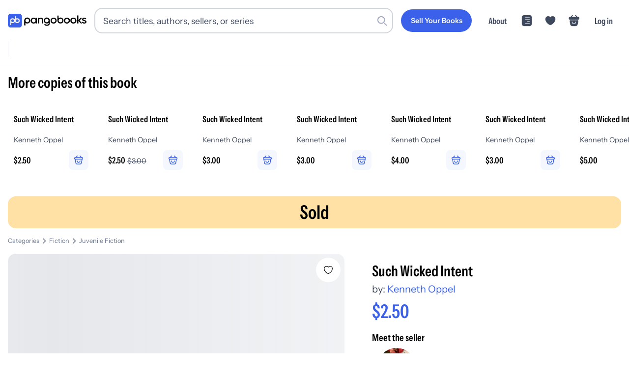

--- FILE ---
content_type: text/css; charset=utf-8
request_url: https://pangobooks.com/_next/static/chunks/fd54bf5d31cb7262.css
body_size: 15500
content:
.styles-module-scss-module__eYHY-a__grid{grid-gap:1rem;grid-template-columns:repeat(2,minmax(0,1fr));width:100%;display:grid;overflow-x:hidden}@media (min-width:400px){.styles-module-scss-module__eYHY-a__grid{grid-gap:1.25rem;grid-template-columns:repeat(3,minmax(0,1fr))}}@media (min-width:576px){.styles-module-scss-module__eYHY-a__grid{grid-gap:1.5rem;grid-template-columns:repeat(4,minmax(0,1fr))}}@media (min-width:768px){.styles-module-scss-module__eYHY-a__grid{grid-template-columns:repeat(5,minmax(0,1fr))}}@media (min-width:992px){.styles-module-scss-module__eYHY-a__grid{grid-template-columns:repeat(6,minmax(0,1fr))}}.styles-module-scss-module__eYHY-a__author-tile{text-align:center;cursor:pointer;box-sizing:border-box;background-color:#fff;border-radius:1rem;flex-direction:column;justify-content:flex-start;align-items:center;width:100%;min-width:0;max-width:100%;padding:1rem .5rem;transition:transform .2s,background-color .2s;display:flex}@media (min-width:576px){.styles-module-scss-module__eYHY-a__author-tile{padding:1.25rem .65rem}}@media (min-width:768px){.styles-module-scss-module__eYHY-a__author-tile{padding:1.5rem .75rem}}.styles-module-scss-module__eYHY-a__author-tile:hover{background-color:#fff;transform:translateY(-2px)}.styles-module-scss-module__eYHY-a__author-tile .styles-module-scss-module__eYHY-a__author-img-container{border-radius:50%;flex-shrink:0;width:120px;height:120px;margin-bottom:.5rem;transition:transform .2s;position:relative;overflow:hidden}@media (max-width:575.98px){.styles-module-scss-module__eYHY-a__author-tile .styles-module-scss-module__eYHY-a__author-img-container{width:100px;height:100px}}@media (min-width:576px){.styles-module-scss-module__eYHY-a__author-tile .styles-module-scss-module__eYHY-a__author-img-container{margin-bottom:.75rem}}@media (max-width:399.98px){.styles-module-scss-module__eYHY-a__author-tile .styles-module-scss-module__eYHY-a__author-img-container{width:80px;height:80px}}.styles-module-scss-module__eYHY-a__author-tile .styles-module-scss-module__eYHY-a__author-img{-o-object-fit:cover;object-fit:cover;box-shadow:none;border:none;border-radius:0;margin:0;display:block;position:absolute;top:0;left:0;width:100%!important;height:100%!important}.styles-module-scss-module__eYHY-a__author-tile .styles-module-scss-module__eYHY-a__author-name-container{text-align:center;justify-content:center;align-items:center;width:100%;min-height:2.5rem;display:flex}@media (min-width:576px){.styles-module-scss-module__eYHY-a__author-tile .styles-module-scss-module__eYHY-a__author-name-container{min-height:3rem}}.styles-module-scss-module__eYHY-a__author-tile .styles-module-scss-module__eYHY-a__author-name{font-size:.95rem}@media (min-width:992px){.styles-module-scss-module__eYHY-a__author-tile .styles-module-scss-module__eYHY-a__author-name{font-size:1.1rem}}.styles-module-scss-module__eYHY-a__author-tile .styles-module-scss-module__eYHY-a__author-name{color:#000;word-wrap:break-word;-webkit-hyphens:auto;hyphens:auto;-webkit-line-clamp:2;-webkit-box-orient:vertical;width:100%;max-width:100%;font-family:InstrumentSansCondensed-SemiBold;line-height:1.3;display:-webkit-box;overflow:hidden;text-align:center!important}@media (min-width:576px){.styles-module-scss-module__eYHY-a__author-tile .styles-module-scss-module__eYHY-a__author-name{color:#000;font-family:InstrumentSansCondensed-SemiBold;font-size:1.1rem}}@media (min-width:576px) and (min-width:992px){.styles-module-scss-module__eYHY-a__author-tile .styles-module-scss-module__eYHY-a__author-name{font-size:1.25rem}}.styles-module-scss-module__eYHY-a__author-tile:hover .styles-module-scss-module__eYHY-a__author-img-container{transform:scale(1.05)}.styles-module-scss-module__eYHY-a__pagination{flex-wrap:wrap;justify-content:center;align-items:center;gap:.5rem;margin:3rem 0 1rem;display:flex}.styles-module-scss-module__eYHY-a__pagination .styles-module-scss-module__eYHY-a__pageLink{color:#000;cursor:pointer;background-color:#fff;border:1px solid #e9e9ed;border-radius:20px;justify-content:center;align-items:center;min-width:40px;height:40px;padding:0 .75rem;font-size:16px;font-weight:500;text-decoration:none;transition:all .25s;display:inline-flex}.styles-module-scss-module__eYHY-a__pagination .styles-module-scss-module__eYHY-a__pageLink:hover:not(.styles-module-scss-module__eYHY-a__disabled){background-color:#f4f6fe}.styles-module-scss-module__eYHY-a__pagination .styles-module-scss-module__eYHY-a__pageLink:active:not(.styles-module-scss-module__eYHY-a__disabled){transform:scale(.97)}.styles-module-scss-module__eYHY-a__pagination .styles-module-scss-module__eYHY-a__pageLink.styles-module-scss-module__eYHY-a__active{color:#fff;background-color:#3b61eb;border-color:#3b61eb}.styles-module-scss-module__eYHY-a__pagination .styles-module-scss-module__eYHY-a__pageLink.styles-module-scss-module__eYHY-a__active:hover{background-color:#1741dd}.styles-module-scss-module__eYHY-a__pagination .styles-module-scss-module__eYHY-a__pageLink.styles-module-scss-module__eYHY-a__disabled{opacity:.5;cursor:not-allowed}.styles-module-scss-module__eYHY-a__pagination .styles-module-scss-module__eYHY-a__ellipsis{color:#3f495e;justify-content:center;align-items:center;height:40px;padding:0 .5rem;font-size:16px;display:inline-flex}.styles-module-scss-module__eYHY-a__empty-state{text-align:center;margin:3rem 0}.styles-module-scss-module__eYHY-a__empty-state p{font-size:1.4rem}@media (min-width:992px){.styles-module-scss-module__eYHY-a__empty-state p{font-size:1.6rem}}.styles-module-scss-module__eYHY-a__empty-state p{color:#3f495e;font-family:InstrumentSans-Regular}.styles-module-scss-module__eYHY-a__container{max-width:600px}.styles-module-scss-module__eYHY-a__input{background-color:#fff!important}
.heading-module-scss-module__O7PEQq__headingContainer{font-size:1.65rem}@media (min-width:992px){.heading-module-scss-module__O7PEQq__headingContainer{font-size:1.9rem}}.heading-module-scss-module__O7PEQq__headingContainer{color:#000;font-family:InstrumentSansCondensed-SemiBold;line-height:1.3}.heading-module-scss-module__O7PEQq__paragraphContainer{font-size:1.1rem}@media (min-width:992px){.heading-module-scss-module__O7PEQq__paragraphContainer{font-size:1.25rem}}.heading-module-scss-module__O7PEQq__paragraphContainer{color:#000;font-family:InstrumentSans-Regular}.heading-module-scss-module__O7PEQq__asCopy{font-size:1.1rem}@media (min-width:992px){.heading-module-scss-module__O7PEQq__asCopy{font-size:1.25rem}}.heading-module-scss-module__O7PEQq__asCopy{color:#000;font-family:InstrumentSans-Regular;line-height:1.5}.heading-module-scss-module__O7PEQq__link:hover{color:#3b61eb}.heading-module-scss-module__O7PEQq__strikeThru{text-decoration:line-through}.heading-module-scss-module__O7PEQq__underline{text-decoration:underline}.heading-module-scss-module__O7PEQq__primary{color:#3b61eb}.heading-module-scss-module__O7PEQq__copy{color:#3f495e}.heading-module-scss-module__O7PEQq__white{color:#fff!important}.heading-module-scss-module__O7PEQq__green{color:#435a31}.heading-module-scss-module__O7PEQq__red{color:#9e140e}.heading-module-scss-module__O7PEQq__light{font-family:InstrumentSans-Regular}.heading-module-scss-module__O7PEQq__bold{font-family:InstrumentSansCondensed-SemiBold}.heading-module-scss-module__O7PEQq__normal{font-family:InstrumentSans-Regular!important}.heading-module-scss-module__O7PEQq__xtratiny{font-size:.75rem}@media (min-width:992px){.heading-module-scss-module__O7PEQq__xtratiny{font-size:.8rem}}.heading-module-scss-module__O7PEQq__tiny{font-size:.85rem}@media (min-width:992px){.heading-module-scss-module__O7PEQq__tiny{font-size:.9rem}}.heading-module-scss-module__O7PEQq__small{font-size:.95rem}@media (min-width:992px){.heading-module-scss-module__O7PEQq__small{font-size:1.1rem}}.heading-module-scss-module__O7PEQq__base{font-size:1.1rem}@media (min-width:992px){.heading-module-scss-module__O7PEQq__base{font-size:1.25rem}}.heading-module-scss-module__O7PEQq__medium{font-size:1.4rem}@media (min-width:992px){.heading-module-scss-module__O7PEQq__medium{font-size:1.6rem}}.heading-module-scss-module__O7PEQq__large{font-size:1.65rem}@media (min-width:992px){.heading-module-scss-module__O7PEQq__large{font-size:1.9rem}}.heading-module-scss-module__O7PEQq__jumbo{font-size:2.15rem}@media (min-width:992px){.heading-module-scss-module__O7PEQq__jumbo{font-size:2.4rem}}
@keyframes styles-module-scss-module__PKT9Jq__pulse{0%{opacity:1}50%{opacity:.5}to{opacity:1}}.styles-module-scss-module__PKT9Jq__container{background-color:#e9eeff;border-radius:1rem;width:100%;animation:2s cubic-bezier(.4,0,.6,1) infinite styles-module-scss-module__PKT9Jq__pulse}.styles-module-scss-module__PKT9Jq__sm{height:1rem}.styles-module-scss-module__PKT9Jq__md{height:1.5rem}.styles-module-scss-module__PKT9Jq__lg{height:2rem}
.button-module-scss-module__sHYptW__button{box-shadow:none;appearance:none;background-color:#0000;background-image:none;border:none;outline:none}.button-module-scss-module__sHYptW__button input[type=search]::-webkit-search-decoration{-webkit-appearance:none}.button-module-scss-module__sHYptW__button input[type=search]::-webkit-search-cancel-button{-webkit-appearance:none}.button-module-scss-module__sHYptW__button input[type=search]::-webkit-search-results-button{-webkit-appearance:none}.button-module-scss-module__sHYptW__button input[type=search]::-webkit-search-results-decoration{-webkit-appearance:none}.button-module-scss-module__sHYptW__button input.button-module-scss-module__sHYptW__hide-clear[type=search]::-webkit-search-decoration{display:none}.button-module-scss-module__sHYptW__button input.button-module-scss-module__sHYptW__hide-clear[type=search]::-webkit-search-cancel-button{display:none}.button-module-scss-module__sHYptW__button input.button-module-scss-module__sHYptW__hide-clear[type=search]::-webkit-search-results-button{display:none}.button-module-scss-module__sHYptW__button input.button-module-scss-module__sHYptW__hide-clear[type=search]::-webkit-search-results-decoration{display:none}.button-module-scss-module__sHYptW__button input.button-module-scss-module__sHYptW__hide-clear[type=search]::-ms-clear{width:0;height:0;display:none}.button-module-scss-module__sHYptW__button input.button-module-scss-module__sHYptW__hide-clear[type=search]::-ms-reveal{width:0;height:0;display:none}.button-module-scss-module__sHYptW__button{font-size:.85rem;color:var(--btn-text-color,#fff)!important}@media (min-width:992px){.button-module-scss-module__sHYptW__button{font-size:.9rem}}.button-module-scss-module__sHYptW__button{color:#000;cursor:pointer;background-color:var(--btn-bg,#3b61eb);white-space:nowrap;border-radius:50px;justify-content:center;align-items:center;width:100%;font-family:InstrumentSans-SemiBold;transition:all .25s;display:flex;padding:1rem 1.5rem!important}.button-module-scss-module__sHYptW__button:hover{background-color:var(--btn-bg-hover,var(--btn-bg,#244ee9))}.button-module-scss-module__sHYptW__button:active{background-color:var(--btn-bg-active,var(--btn-bg,#1741dd));transform:scale(.97)}.button-module-scss-module__sHYptW__button--secondary{font-size:.85rem;color:#3b61eb!important}@media (min-width:992px){.button-module-scss-module__sHYptW__button--secondary{font-size:.9rem}}.button-module-scss-module__sHYptW__button--secondary{color:#000;background-color:#dde5fc;font-family:InstrumentSans-SemiBold}.button-module-scss-module__sHYptW__button--secondary:hover{background-color:#cfdafb}.button-module-scss-module__sHYptW__button--secondary:active{background-color:#c6d3fa;transform:scale(.97)}.button-module-scss-module__sHYptW__button--tertiary{font-size:.85rem;color:#3b61eb!important}@media (min-width:992px){.button-module-scss-module__sHYptW__button--tertiary{font-size:.9rem}}.button-module-scss-module__sHYptW__button--tertiary{color:#000;background-color:#f7f5f1;font-family:InstrumentSans-SemiBold}.button-module-scss-module__sHYptW__button--tertiary:hover{background-color:#f1eee7}.button-module-scss-module__sHYptW__button--tertiary:active{background-color:#eee9e1;transform:scale(.97)}.button-module-scss-module__sHYptW__button--outline{background-color:#fff;border:none;color:#000!important}.button-module-scss-module__sHYptW__button--outline:hover{background-color:#f4f6fe}.button-module-scss-module__sHYptW__button--outline:active{background-color:#f4f6fe;transform:scale(.97)}.button-module-scss-module__sHYptW__button--danger{font-size:.85rem}@media (min-width:992px){.button-module-scss-module__sHYptW__button--danger{font-size:.9rem}}.button-module-scss-module__sHYptW__button--danger{background-color:#3b61eb;font-family:InstrumentSans-SemiBold;color:#fff!important}.button-module-scss-module__sHYptW__button--danger:hover{background-color:#244ee9}.button-module-scss-module__sHYptW__button--danger:active{background-color:#1741dd;transform:scale(.97)}.button-module-scss-module__sHYptW__button--clear{font-size:.85rem}@media (min-width:992px){.button-module-scss-module__sHYptW__button--clear{font-size:.9rem}}.button-module-scss-module__sHYptW__button--clear{background-color:#0000;color:#3b61eb!important;font-family:InstrumentSans-SemiBold!important;font-weight:600!important}.button-module-scss-module__sHYptW__button--clear:hover{background-color:#3b61eb1a;color:#3b61eb!important}.button-module-scss-module__sHYptW__button--clear:active{background-color:#3b61eb26;color:#3b61eb!important}.button-module-scss-module__sHYptW__button--small{font-size:.95rem}@media (min-width:992px){.button-module-scss-module__sHYptW__button--small{font-size:1.1rem}}.button-module-scss-module__sHYptW__button--small{padding:.75rem 1.5rem!important}.button-module-scss-module__sHYptW__button--x-small{font-size:.95rem}@media (min-width:992px){.button-module-scss-module__sHYptW__button--x-small{font-size:1.1rem}}.button-module-scss-module__sHYptW__button--x-small{padding:.5rem .75rem}.button-module-scss-module__sHYptW__button--loading{cursor:progress;background-color:#e9e9ed}.button-module-scss-module__sHYptW__button--disabled,.button-module-scss-module__sHYptW__button--disabled:hover{cursor:default;color:#a5abc0;background-color:#e9e9ed}.button-module-scss-module__sHYptW__button--circle{border-radius:50%;flex-shrink:0;width:2rem;min-width:2rem;height:2rem;min-height:2rem;padding:0!important}.button-module-scss-module__sHYptW__button--circle.button-module-scss-module__sHYptW__button--small{width:1.75rem;min-width:1.75rem;height:1.75rem;min-height:1.75rem}.button-module-scss-module__sHYptW__button--circle.button-module-scss-module__sHYptW__button--x-small{width:1.5rem;min-width:1.5rem;height:1.5rem;min-height:1.5rem}.button-module-scss-module__sHYptW__loading-indicator{background-color:#fff;border-radius:1rem;width:70%;max-width:20rem;height:1.5rem}.button-module-scss-module__sHYptW__text{width:auto}.button-module-scss-module__sHYptW__icon{justify-content:center;align-items:center;width:1.25rem;height:1.25rem;display:flex;position:relative}.button-module-scss-module__sHYptW__icon svg{width:1.25rem;height:1.25rem}.button-module-scss-module__sHYptW__icon~.button-module-scss-module__sHYptW__text{margin-left:.25rem}.button-module-scss-module__sHYptW__spinner{margin-left:.5rem}@media (max-width:991.98px){.button-module-scss-module__sHYptW__button{font-family:InstrumentSans-SemiBold;font-size:.95rem}}@media (max-width:991.98px) and (min-width:992px){.button-module-scss-module__sHYptW__button{font-size:1.1rem}}
.card-module-scss-module__blWWOW__container{background-color:#fff;border-radius:1rem}.card-module-scss-module__blWWOW__white{background-color:#fff}.card-module-scss-module__blWWOW__primary{background-color:#3b61eb}.card-module-scss-module__blWWOW__yellow{background-color:#ffe1a5}.card-module-scss-module__blWWOW__tertiary{background-color:#f9ecfb}
.checkbox-module-scss-module__NJW2Ra__container{font-size:1.1rem}@media (min-width:992px){.checkbox-module-scss-module__NJW2Ra__container{font-size:1.25rem}}.checkbox-module-scss-module__NJW2Ra__container{color:#3f495e;cursor:pointer;grid-template-columns:1rem auto;gap:.75rem;font-family:InstrumentSans-Regular;display:grid}.checkbox-module-scss-module__NJW2Ra__container input{appearance:none;font:inherit;color:currentColor;cursor:pointer;background-color:#fff;border:.15rem solid;border-radius:.15em;place-content:center;width:1.15rem;height:1.15rem;margin:0;display:grid;transform:translateY(-.075em)}.checkbox-module-scss-module__NJW2Ra__container input:before{content:"";transform-origin:0 100%;clip-path:polygon(14% 44%,0 65%,50% 100%,100% 16%,80% 0%,43% 62%);width:.65rem;height:.65rem;transition:transform .12s ease-in-out;transform:scale(0);box-shadow:inset 1em 1em #fff}.checkbox-module-scss-module__NJW2Ra__container input:checked{background-color:#8dae6d;border:none;transition:transform .12s ease-in-out}.checkbox-module-scss-module__NJW2Ra__container input:checked:before{transform:scale(1)}
.input-module-scss-module__NRUkKG__input{box-shadow:none;appearance:none;background-color:#0000;background-image:none;border:none;outline:none}.input-module-scss-module__NRUkKG__input input[type=search]::-webkit-search-decoration{-webkit-appearance:none}.input-module-scss-module__NRUkKG__input input[type=search]::-webkit-search-cancel-button{-webkit-appearance:none}.input-module-scss-module__NRUkKG__input input[type=search]::-webkit-search-results-button{-webkit-appearance:none}.input-module-scss-module__NRUkKG__input input[type=search]::-webkit-search-results-decoration{-webkit-appearance:none}.input-module-scss-module__NRUkKG__input input.input-module-scss-module__NRUkKG__hide-clear[type=search]::-webkit-search-decoration{display:none}.input-module-scss-module__NRUkKG__input input.input-module-scss-module__NRUkKG__hide-clear[type=search]::-webkit-search-cancel-button{display:none}.input-module-scss-module__NRUkKG__input input.input-module-scss-module__NRUkKG__hide-clear[type=search]::-webkit-search-results-button{display:none}.input-module-scss-module__NRUkKG__input input.input-module-scss-module__NRUkKG__hide-clear[type=search]::-webkit-search-results-decoration{display:none}.input-module-scss-module__NRUkKG__input input.input-module-scss-module__NRUkKG__hide-clear[type=search]::-ms-clear{width:0;height:0;display:none}.input-module-scss-module__NRUkKG__input input.input-module-scss-module__NRUkKG__hide-clear[type=search]::-ms-reveal{width:0;height:0;display:none}.input-module-scss-module__NRUkKG__input{font-size:1.1rem}@media (min-width:992px){.input-module-scss-module__NRUkKG__input{font-size:1.25rem}}.input-module-scss-module__NRUkKG__input{color:#000;border:2px solid #d1d5db;border-radius:1rem;padding:.75rem 1rem;font-family:InstrumentSans-Regular;transition:border-color .2s ease-in-out,box-shadow .2s ease-in-out}.input-module-scss-module__NRUkKG__input:focus,.input-module-scss-module__NRUkKG__input:focus-visible{border-color:#3b61eb;outline:none;box-shadow:0 0 0 2px #3b61eb33}.input-module-scss-module__NRUkKG__input{resize:none;background-color:#fff;width:100%}.input-module-scss-module__NRUkKG__message-label{margin-top:.25rem;font-size:.95rem;display:inline-block;position:relative}@media (min-width:992px){.input-module-scss-module__NRUkKG__message-label{font-size:1.1rem}}.input-module-scss-module__NRUkKG__message-label{color:#3f495e;font-family:InstrumentSans-Regular}.input-module-scss-module__NRUkKG__error-label{margin-top:.25rem;font-size:1.1rem;display:inline-block;position:relative}@media (min-width:992px){.input-module-scss-module__NRUkKG__error-label{font-size:1.25rem}}.input-module-scss-module__NRUkKG__error-label{color:#000;font-family:InstrumentSans-Regular;font-size:.95rem;line-height:1.5}@media (min-width:992px){.input-module-scss-module__NRUkKG__error-label{font-size:1.1rem}}.input-module-scss-module__NRUkKG__error-label{color:#f2b60e;font-family:InstrumentSans-Regular}.input-module-scss-module__NRUkKG__input-disabled{background-color:#fff}
.input-label-module-scss-module__AonpYa__label{font-size:.95rem}@media (min-width:992px){.input-label-module-scss-module__AonpYa__label{font-size:1.1rem}}.input-label-module-scss-module__AonpYa__label{color:#000;margin-left:.25rem;padding-bottom:.5rem;font-family:InstrumentSans-Regular}
.form-module-scss-module__e2V67G__group{padding-bottom:1.5rem}
.loadable-image-module-scss-module__Y_6QKq__image{width:100%;height:100%;transition:opacity .25s;position:relative}.loadable-image-module-scss-module__Y_6QKq__image img{width:100%;max-width:100%;height:auto;transition:opacity .3s ease-in-out}.loadable-image-module-scss-module__Y_6QKq__image img[style*="position: absolute"]{-o-object-fit:cover;object-fit:cover;width:100%;height:100%}.loadable-image-module-scss-module__Y_6QKq__loaded{opacity:1}.loadable-image-module-scss-module__Y_6QKq__loading{background-color:#f3f4f6}.loadable-image-module-scss-module__Y_6QKq__skeleton{z-index:1;background:linear-gradient(90deg,#f3f4f6 0%,#e5e7eb 50%,#f3f4f6 100%) 0 0/200% 100%;border-radius:4px;width:100%;height:100%;animation:1.5s ease-in-out infinite loadable-image-module-scss-module__Y_6QKq__loading;position:absolute;top:0;left:0}.loadable-image-module-scss-module__Y_6QKq__hidden{opacity:0}@keyframes loadable-image-module-scss-module__Y_6QKq__loading{0%{background-position:200% 0}to{background-position:-200% 0}}
.image-carousel-module-scss-module__DUgpWa__carousel{width:100%}@media (min-width:992px){.image-carousel-module-scss-module__DUgpWa__carousel{padding-bottom:0}}.image-carousel-module-scss-module__DUgpWa__carousel-swiper{--swiper-navigation-color:transparent;--swiper-pagination-color:#fff;width:100%;min-width:0;height:auto}@media (min-width:992px){.image-carousel-module-scss-module__DUgpWa__carousel-swiper{--swiper-navigation-color:#ffffffd1}}.image-carousel-module-scss-module__DUgpWa__carousel-swiper{--swiper-navigation-color:transparent;--swiper-pagination-color:#fff;min-width:0;height:auto}@media (min-width:992px){.image-carousel-module-scss-module__DUgpWa__carousel-swiper{--swiper-navigation-color:#ffffffd1}}.image-carousel-module-scss-module__DUgpWa__carousel-main-image{background:#e9e9ed;border-radius:0;width:100%}@media (min-width:992px){.image-carousel-module-scss-module__DUgpWa__carousel-main-image{border-radius:1rem;margin-bottom:.25rem;overflow:hidden}}.image-carousel-module-scss-module__DUgpWa__carousel-thumbnail-container{scroll-behavior:smooth;-ms-overflow-style:none;overflow-x:scroll}.image-carousel-module-scss-module__DUgpWa__carousel-thumbnail-container::-webkit-scrollbar{background:0 0;width:0!important;height:0!important}.image-carousel-module-scss-module__DUgpWa__carousel-thumbnail-container{text-align:center;white-space:nowrap;max-width:100%;margin:.75rem auto 0}.image-carousel-module-scss-module__DUgpWa__carousel-thumbnail-container::-webkit-scrollbar{background:0 0;height:5px!important}.image-carousel-module-scss-module__DUgpWa__carousel-thumbnail-container::-webkit-scrollbar-thumb{background:#3b61eb80!important}@media (max-width:991.98px){.image-carousel-module-scss-module__DUgpWa__carousel-thumbnail-container{display:none}}.image-carousel-module-scss-module__DUgpWa__carousel-scroll-button{font-size:1.65rem}@media (min-width:992px){.image-carousel-module-scss-module__DUgpWa__carousel-scroll-button{font-size:1.9rem}}.image-carousel-module-scss-module__DUgpWa__carousel-scroll-button{color:#3b61eb;z-index:2;cursor:pointer;background-color:#fff;border-radius:50%;justify-content:center;align-items:center;width:2.75rem;height:2.75rem;font-family:InstrumentSansCondensed-SemiBold;line-height:1.3;transition:all .5s;display:flex;position:absolute;top:50%;transform:translateY(-50%)}.image-carousel-module-scss-module__DUgpWa__carousel-scroll-button--left{padding-left:0;left:.916667rem}.image-carousel-module-scss-module__DUgpWa__carousel-scroll-button--right{padding-right:0;right:.916667rem}.image-carousel-module-scss-module__DUgpWa__carousel-thumbnail{cursor:pointer;border-radius:1rem;width:4rem;min-width:4rem;height:4rem;min-height:4rem;margin-right:.75rem;transition:all .25s;display:inline-block;position:relative;overflow:hidden!important}.image-carousel-module-scss-module__DUgpWa__carousel-thumbnail:last-of-type{margin-right:0}@media (max-width:991.98px){.image-carousel-module-scss-module__DUgpWa__carousel-thumbnail{margin-right:.5rem}}.image-carousel-module-scss-module__DUgpWa__carousel-thumbnail img{width:4rem;min-width:4rem;height:4rem;min-height:4rem}@media (max-width:991.98px){.image-carousel-module-scss-module__DUgpWa__carousel-thumbnail img{width:3.5rem;min-width:3.5rem;height:3.5rem;min-height:3.5rem}}.image-carousel-module-scss-module__DUgpWa__carousel-thumbnail--active:after{content:"";z-index:2;background-color:#3b61eb80;min-width:100%;min-height:100%;position:absolute;top:0;left:0}
.percent-bar-module-scss-module__BMw-eq__container{background-color:#e9e9ed;border-radius:1rem;width:100%;height:8px;position:relative}.percent-bar-module-scss-module__BMw-eq__bar{background-color:#3b61eb;border-radius:1rem;height:100%;transition:width .5s ease-in-out;position:absolute}.percent-bar-module-scss-module__BMw-eq__filled-bar{border-radius:1rem}
.books-mosaic-module-scss-module__C-awuG__book-image{cursor:pointer;background:#e9e9ed;border-radius:0;grid-area:main;width:100%;transition:all .25s;overflow:hidden;position:relative!important}.books-mosaic-module-scss-module__C-awuG__book-image:hover{opacity:.8}.books-mosaic-module-scss-module__C-awuG__book-image--secondary{grid-area:secondary}.books-mosaic-module-scss-module__C-awuG__book-image--tertiary{grid-area:tertiary}.books-mosaic-module-scss-module__C-awuG__book-image-thumbnail{-o-object-fit:cover;object-fit:cover;min-height:100%}.books-mosaic-module-scss-module__C-awuG__image-container{aspect-ratio:16/9;border-radius:1rem;grid-template-columns:1fr 1fr;grid-template-areas:"main main""main main";gap:.2rem;width:100%;max-height:14rem;margin-bottom:1rem;display:grid;overflow:hidden}.books-mosaic-module-scss-module__C-awuG__image-container.books-mosaic-module-scss-module__C-awuG__two-books{grid-template-areas:"main secondary""main secondary"}.books-mosaic-module-scss-module__C-awuG__image-container.books-mosaic-module-scss-module__C-awuG__three-books{grid-template-columns:1fr 1fr 1fr;grid-template-areas:"main main secondary""main main tertiary"}
.linked-hashtag-text-module-scss-module__g6uvbW__link{display:block}.linked-hashtag-text-module-scss-module__g6uvbW__link a{color:#3b61eb;text-decoration:underline}.linked-hashtag-text-module-scss-module__g6uvbW__link a:hover{cursor:pointer}.linked-hashtag-text-module-scss-module__g6uvbW__link a{margin-left:.35rem;display:inline-block}
.pill-module-scss-module__cuEvSG__pill{font-size:.95rem}@media (min-width:992px){.pill-module-scss-module__cuEvSG__pill{font-size:1.1rem}}.pill-module-scss-module__cuEvSG__pill{color:#000;background-color:#f4f4f7;border:1px solid #fff;border-radius:2rem;justify-content:center;align-items:center;padding:.5rem 1rem;font-family:InstrumentSans-Regular;line-height:1.5;display:flex}.pill-module-scss-module__cuEvSG__pill--secondary{background-color:#fff;border:1px solid #fff}.pill-module-scss-module__cuEvSG__pill--tiny{font-size:.75rem}@media (min-width:992px){.pill-module-scss-module__cuEvSG__pill--tiny{font-size:.8rem}}.pill-module-scss-module__cuEvSG__pill--tiny{color:#000;padding:.2rem .6rem;font-family:InstrumentSans-Regular;line-height:1.5}.pill-module-scss-module__cuEvSG__pill--small{font-size:.85rem}@media (min-width:992px){.pill-module-scss-module__cuEvSG__pill--small{font-size:.9rem}}.pill-module-scss-module__cuEvSG__pill--small{color:#000;padding:.25rem .75rem;font-family:InstrumentSans-Regular;line-height:1.5}.pill-module-scss-module__cuEvSG__pill--large{flex-direction:column;padding:1rem}.pill-module-scss-module__cuEvSG__pill--link{transition:all .25s}.pill-module-scss-module__cuEvSG__pill--active{color:#3b61eb;background-color:#fff;border:1px solid #3b61eb}.pill-module-scss-module__cuEvSG__pill--loading{opacity:.75}.pill-module-scss-module__cuEvSG__pill--outline{border:1px solid #e9e9ed}.pill-module-scss-module__cuEvSG__pill--green{background-color:#f3f7f0;border:1px solid #f3f7f0}.pill-module-scss-module__cuEvSG__pill--text-primary{color:#3b61eb}.pill-module-scss-module__cuEvSG__pill--text-copyDark{color:#000}.pill-module-scss-module__cuEvSG__pill--text-success700{color:#435a31;font-weight:600}.pill-module-scss-module__cuEvSG__pill--blue{color:#fff;background-color:#3b61eb;border:1px solid #3b61eb}.pill-module-scss-module__cuEvSG__pill--blue:hover{background-color:#244ee9;border-color:#244ee9}.pill-module-scss-module__cuEvSG__pill.pill-module-scss-module__cuEvSG__pill--link:hover{background-color:#f2f2f2;border:1px solid #f2f2f2}.pill-module-scss-module__cuEvSG__pill.pill-module-scss-module__cuEvSG__pill--link:active,.pill-module-scss-module__cuEvSG__pill--secondary.pill-module-scss-module__cuEvSG__pill--link:hover{background-color:#ededed;border:1px solid #ededed}.pill-module-scss-module__cuEvSG__pill--active.pill-module-scss-module__cuEvSG__pill--link:hover{background-color:#1b47e8;border:1px solid #1b47e8}.pill-module-scss-module__cuEvSG__pill--active.pill-module-scss-module__cuEvSG__pill--link--light{background-color:#edeff3;border:1px solid #edeff3}.pill-module-scss-module__cuEvSG__close-icon-visible{display:none}.pill-module-scss-module__cuEvSG__close-icon-visible:hover{display:block}.pill-module-scss-module__cuEvSG__close-icon .pill-module-scss-module__cuEvSG__close-icon-container{display:none}.pill-module-scss-module__cuEvSG__close-icon:hover .pill-module-scss-module__cuEvSG__close-icon-container{cursor:pointer;width:1rem;height:1rem;margin:0 .5rem;display:block}.pill-module-scss-module__cuEvSG__icon{display:contents}.pill-module-scss-module__cuEvSG__icon svg{width:1.5rem;min-width:1.5rem;height:1.5rem;min-height:1.5rem;margin-right:.5rem}.pill-module-scss-module__cuEvSG__icon--large{margin-right:0}
.callout-module-scss-module__306Qzq__callout{background-color:var(--callout-bg,transparent);border-radius:1rem;justify-content:center;align-items:center;padding:1.25rem;transition:all .25s;display:flex}.callout-module-scss-module__306Qzq__callout .callout-module-scss-module__306Qzq__small-button{flex-direction:"row";justify-content:center;align-items:center;padding-top:.5rem;font-size:.95rem;display:flex}@media (min-width:992px){.callout-module-scss-module__306Qzq__callout .callout-module-scss-module__306Qzq__small-button{font-size:1.1rem}}.callout-module-scss-module__306Qzq__callout .callout-module-scss-module__306Qzq__small-button{color:#000;cursor:pointer;font-family:InstrumentSans-Regular}.callout-module-scss-module__306Qzq__callout .callout-module-scss-module__306Qzq__small-button .callout-module-scss-module__306Qzq__chevron{justify-content:center;align-items:center;width:1.5rem;height:1.5rem;display:flex}.callout-module-scss-module__306Qzq__callout--small{padding:1rem}.callout-module-scss-module__306Qzq__callout--small .callout-module-scss-module__306Qzq__content-title{font-size:.95rem}@media (min-width:992px){.callout-module-scss-module__306Qzq__callout--small .callout-module-scss-module__306Qzq__content-title{font-size:1.1rem}}.callout-module-scss-module__306Qzq__callout--small .callout-module-scss-module__306Qzq__content-title{color:#000;font-family:InstrumentSansCondensed-SemiBold}.callout-module-scss-module__306Qzq__callout--small .callout-module-scss-module__306Qzq__content-message{font-size:1.1rem}@media (min-width:992px){.callout-module-scss-module__306Qzq__callout--small .callout-module-scss-module__306Qzq__content-message{font-size:1.25rem}}.callout-module-scss-module__306Qzq__callout--small .callout-module-scss-module__306Qzq__content-message{color:#000;font-family:InstrumentSans-Regular;font-size:.95rem;line-height:1.5}@media (min-width:992px){.callout-module-scss-module__306Qzq__callout--small .callout-module-scss-module__306Qzq__content-message{font-size:1.1rem}}.callout-module-scss-module__306Qzq__callout--small .callout-module-scss-module__306Qzq__icon{width:2rem;min-width:2rem;height:2rem;min-height:2rem}.callout-module-scss-module__306Qzq__callout--small .callout-module-scss-module__306Qzq__button{width:auto;min-width:5rem;margin-left:1rem}.callout-module-scss-module__306Qzq__callout--primary{background-color:#3b61eb}.callout-module-scss-module__306Qzq__callout--primary .callout-module-scss-module__306Qzq__content-title,.callout-module-scss-module__306Qzq__callout--primary .callout-module-scss-module__306Qzq__content-message,.callout-module-scss-module__306Qzq__callout--primary .callout-module-scss-module__306Qzq__small-button{color:#fff}.callout-module-scss-module__306Qzq__callout--secondary{background-color:#fff}.callout-module-scss-module__306Qzq__callout--secondary .callout-module-scss-module__306Qzq__content{color:#3f495e}.callout-module-scss-module__306Qzq__callout--tertiary{background-color:#f9ecfb}.callout-module-scss-module__306Qzq__callout--tertiary .callout-module-scss-module__306Qzq__content,.callout-module-scss-module__306Qzq__callout--tertiary .callout-module-scss-module__306Qzq__content-title,.callout-module-scss-module__306Qzq__callout--tertiary .callout-module-scss-module__306Qzq__content-message,.callout-module-scss-module__306Qzq__callout--tertiary .callout-module-scss-module__306Qzq__small-button{color:#000}.callout-module-scss-module__306Qzq__callout--tertiary button{background-color:#ca64ce;color:#fff!important}.callout-module-scss-module__306Qzq__callout--tertiary button:hover{background-color:#bf45c4;color:#fff!important}.callout-module-scss-module__306Qzq__callout--green{background-color:#e8f5d9}.callout-module-scss-module__306Qzq__callout--green .callout-module-scss-module__306Qzq__content-title,.callout-module-scss-module__306Qzq__callout--green .callout-module-scss-module__306Qzq__content-message,.callout-module-scss-module__306Qzq__callout--green .callout-module-scss-module__306Qzq__content{color:#8dae6d}.callout-module-scss-module__306Qzq__callout--teal{background-color:#e0f7fa}.callout-module-scss-module__306Qzq__callout--teal .callout-module-scss-module__306Qzq__content-title,.callout-module-scss-module__306Qzq__callout--teal .callout-module-scss-module__306Qzq__content-message,.callout-module-scss-module__306Qzq__callout--teal .callout-module-scss-module__306Qzq__content{color:#000}.callout-module-scss-module__306Qzq__callout--teal .callout-module-scss-module__306Qzq__small-button{color:#006064}.callout-module-scss-module__306Qzq__callout--teal button{background-color:#3db3ca;color:#fff!important}.callout-module-scss-module__306Qzq__callout--teal button:hover{background-color:#309aaf;color:#fff!important}.callout-module-scss-module__306Qzq__callout--berry{background-color:#f9ecfb}.callout-module-scss-module__306Qzq__callout--berry .callout-module-scss-module__306Qzq__content-title,.callout-module-scss-module__306Qzq__callout--berry .callout-module-scss-module__306Qzq__content-message,.callout-module-scss-module__306Qzq__callout--berry .callout-module-scss-module__306Qzq__content,.callout-module-scss-module__306Qzq__callout--berry .callout-module-scss-module__306Qzq__small-button{color:#000}.callout-module-scss-module__306Qzq__callout--berry button{background-color:#ca64ce;color:#fff!important}.callout-module-scss-module__306Qzq__callout--berry button:hover{background-color:#bf45c4;color:#fff!important}.callout-module-scss-module__306Qzq__callout--custom{background-color:var(--callout-bg)!important}.callout-module-scss-module__306Qzq__callout--custom .callout-module-scss-module__306Qzq__content-title,.callout-module-scss-module__306Qzq__callout--custom .callout-module-scss-module__306Qzq__content-message,.callout-module-scss-module__306Qzq__callout--custom .callout-module-scss-module__306Qzq__content,.callout-module-scss-module__306Qzq__callout--custom .callout-module-scss-module__306Qzq__small-button{color:var(--callout-text,#000)}@media (max-width:767.98px){.callout-module-scss-module__306Qzq__callout{padding:1rem}.callout-module-scss-module__306Qzq__callout button{color:#000;font-family:InstrumentSans-SemiBold;font-size:1.1rem}}@media (max-width:767.98px) and (min-width:992px){.callout-module-scss-module__306Qzq__callout button{font-size:1.25rem}}@media (max-width:767.98px){.callout-module-scss-module__306Qzq__callout--primary button{color:#fff}.callout-module-scss-module__306Qzq__callout--tertiary button{color:#fff!important}}.callout-module-scss-module__306Qzq__content{justify-content:space-between;align-items:center;gap:1rem;width:100%;display:flex}.callout-module-scss-module__306Qzq__content--small{flex-direction:column;align-items:flex-start}.callout-module-scss-module__306Qzq__content--inline .callout-module-scss-module__306Qzq__content-title,.callout-module-scss-module__306Qzq__content--inline .callout-module-scss-module__306Qzq__content-message{margin-right:.25rem;display:inline}.callout-module-scss-module__306Qzq__content-title{font-size:1.4rem}@media (min-width:992px){.callout-module-scss-module__306Qzq__content-title{font-size:1.6rem}}.callout-module-scss-module__306Qzq__content-title{color:#000;font-family:InstrumentSansCondensed-SemiBold;line-height:1.3}.callout-module-scss-module__306Qzq__content-title .callout-module-scss-module__306Qzq__title-container{align-items:center;gap:.5rem;display:flex}.callout-module-scss-module__306Qzq__content-message{font-size:1.1rem}@media (min-width:992px){.callout-module-scss-module__306Qzq__content-message{font-size:1.25rem}}.callout-module-scss-module__306Qzq__content-message{color:#000;white-space:pre-wrap;font-family:InstrumentSans-Regular;line-height:1.5}.callout-module-scss-module__306Qzq__content .callout-module-scss-module__306Qzq__buttonFullScreen{flex-shrink:0}.callout-module-scss-module__306Qzq__content .callout-module-scss-module__306Qzq__button{flex-shrink:0;width:auto;min-width:5rem}@media (max-width:767.98px){.callout-module-scss-module__306Qzq__content{flex-direction:column;flex:1;align-items:flex-start}.callout-module-scss-module__306Qzq__content-title{color:#000;font-family:InstrumentSansCondensed-SemiBold;font-size:1.4rem;line-height:1.3}}@media (max-width:767.98px) and (min-width:992px){.callout-module-scss-module__306Qzq__content-title{font-size:1.6rem}}@media (max-width:767.98px){.callout-module-scss-module__306Qzq__content-message{margin-bottom:.25rem}.callout-module-scss-module__306Qzq__content .callout-module-scss-module__306Qzq__button{margin-top:1rem}.callout-module-scss-module__306Qzq__buttonFullScreen{display:none}}.callout-module-scss-module__306Qzq__button{width:100%;max-width:15rem}@media (min-width:768px){.callout-module-scss-module__306Qzq__button{display:none}}@media (max-width:767.98px){.callout-module-scss-module__306Qzq__button{align-items:center;width:auto;margin-top:.25rem;display:flex}.callout-module-scss-module__306Qzq__button button{background-color:#0000;justify-content:flex-start;padding:0}.callout-module-scss-module__306Qzq__button button:hover{background-color:#0000}.callout-module-scss-module__306Qzq__button svg{width:1rem;height:1rem;display:block}}.callout-module-scss-module__306Qzq__icon{width:3rem;min-width:3rem;height:3rem;min-height:3rem;margin-left:.5rem;margin-right:1rem}.callout-module-scss-module__306Qzq__no-padding{align-items:center;padding:0;display:flex}
.callouts-module-scss-module__tawwhq__sales-callouts-wrapper{grid-template-columns:repeat(2,1fr);gap:1rem;margin-bottom:.25rem;display:grid}.callouts-module-scss-module__tawwhq__sales-callouts-wrapper--single{grid-template-columns:1fr;justify-items:start}@media (max-width:575.98px){.callouts-module-scss-module__tawwhq__sales-callouts-wrapper{grid-template-columns:1fr}}.callouts-module-scss-module__tawwhq__sale-callout-container{margin-bottom:0}
.reset-password-module-scss-module__0nClmW__reset-password-form{margin-top:1.5rem}.reset-password-module-scss-module__0nClmW__reset-password-form h1{font-size:1.65rem}@media (min-width:992px){.reset-password-module-scss-module__0nClmW__reset-password-form h1{font-size:1.9rem}}.reset-password-module-scss-module__0nClmW__reset-password-form h1{color:#000;text-align:center;margin-bottom:1.5rem;font-family:InstrumentSansCondensed-SemiBold;line-height:1.3}.reset-password-module-scss-module__0nClmW__reset-password-form button{margin-top:1.5rem}
.session-form-module-scss-module___HSyKq__session-form{margin:0 2rem}@media (max-width:575.98px){.session-form-module-scss-module___HSyKq__session-form{margin:0}}.session-form-module-scss-module___HSyKq__session-form a{color:#3b61eb;text-decoration:underline}.session-form-module-scss-module___HSyKq__session-form a:hover{cursor:pointer}.session-form-module-scss-module___HSyKq__session-form h2{font-size:1.4rem}@media (min-width:992px){.session-form-module-scss-module___HSyKq__session-form h2{font-size:1.6rem}}.session-form-module-scss-module___HSyKq__session-form h2{color:#3f495e;text-align:center;font-family:InstrumentSansCondensed-SemiBold}.session-form-module-scss-module___HSyKq__session-form h4{font-size:1.1rem}@media (min-width:992px){.session-form-module-scss-module___HSyKq__session-form h4{font-size:1.25rem}}.session-form-module-scss-module___HSyKq__session-form h4{color:#3f495e;text-align:center;margin:.5rem 0;font-family:InstrumentSans-Regular}.session-form-module-scss-module___HSyKq__session-form p{font-size:.95rem}@media (min-width:992px){.session-form-module-scss-module___HSyKq__session-form p{font-size:1.1rem}}.session-form-module-scss-module___HSyKq__session-form p{color:#000;text-align:center;font-family:InstrumentSans-Regular;line-height:1.5}.session-form-module-scss-module___HSyKq__session-form-social-logins{flex-direction:column;gap:1rem;display:flex}.session-form-module-scss-module___HSyKq__session-form-forgot-password{text-align:end;margin-top:.5rem;font-size:.95rem}@media (min-width:992px){.session-form-module-scss-module___HSyKq__session-form-forgot-password{font-size:1.1rem}}.session-form-module-scss-module___HSyKq__session-form-forgot-password{color:#3f495e;font-family:InstrumentSans-Regular}.session-form-module-scss-module___HSyKq__session-form-forgot-password a{color:#6b7790;text-decoration:underline}.session-form-module-scss-module___HSyKq__session-form-terms{font-size:.95rem}@media (min-width:992px){.session-form-module-scss-module___HSyKq__session-form-terms{font-size:1.1rem}}.session-form-module-scss-module___HSyKq__session-form-terms{color:#3f495e;margin-top:1.5rem;font-family:InstrumentSans-Regular}.session-form-module-scss-module___HSyKq__session-form-switch{margin-top:1.5rem}.session-form-module-scss-module___HSyKq__verify-form{margin:0 2rem}@media (max-width:575.98px){.session-form-module-scss-module___HSyKq__verify-form{margin:0}}.session-form-module-scss-module___HSyKq__verify-form input{margin-top:1.5rem}.session-form-module-scss-module___HSyKq__verify-form h2{font-size:1.4rem}@media (min-width:992px){.session-form-module-scss-module___HSyKq__verify-form h2{font-size:1.6rem}}.session-form-module-scss-module___HSyKq__verify-form h2{color:#3f495e;text-align:center;font-family:InstrumentSans-SemiBold;line-height:1.5}.session-form-module-scss-module___HSyKq__verify-form p{font-size:1.1rem}@media (min-width:992px){.session-form-module-scss-module___HSyKq__verify-form p{font-size:1.25rem}}.session-form-module-scss-module___HSyKq__verify-form p{color:#3f495e;text-align:center;font-family:InstrumentSans-Regular;line-height:1.5}.session-form-module-scss-module___HSyKq__verify-form-buttons{justify-content:center;align-items:center;gap:1rem;margin-top:1.5rem;display:flex}.session-form-module-scss-module___HSyKq__verify-form-resend-text{margin-top:1.5rem}.session-form-module-scss-module___HSyKq__verify-form-resend-text span{font-size:1.1rem}@media (min-width:992px){.session-form-module-scss-module___HSyKq__verify-form-resend-text span{font-size:1.25rem}}.session-form-module-scss-module___HSyKq__verify-form-resend-text span{color:#3b61eb;cursor:pointer;font-family:InstrumentSans-Regular;text-decoration:underline}.session-form-module-scss-module___HSyKq__verify-form-resend-text span:hover{font-size:1.1rem}@media (min-width:992px){.session-form-module-scss-module___HSyKq__verify-form-resend-text span:hover{font-size:1.25rem}}.session-form-module-scss-module___HSyKq__verify-form-resend-text span:hover{color:#3b61eb;font-family:InstrumentSans-Regular}input.session-form-module-scss-module___HSyKq__input-error{margin-bottom:.25rem}.session-form-module-scss-module___HSyKq__separator{font-size:.95rem;display:block;position:relative}@media (min-width:992px){.session-form-module-scss-module___HSyKq__separator{font-size:1.1rem}}.session-form-module-scss-module___HSyKq__separator{color:#3f495e;text-align:center;margin:1rem 0;font-family:InstrumentSans-Regular}.session-form-module-scss-module___HSyKq__separator:before,.session-form-module-scss-module___HSyKq__separator:after{content:"";background-color:#e1e3ea;width:45%;height:1px;display:block;position:absolute;top:50%}.session-form-module-scss-module___HSyKq__separator:before{left:0}.session-form-module-scss-module___HSyKq__separator:after{right:0}
.dropdown-module-scss-module__ClUz-G__container{z-index:1002;background-color:#fff;border:1px solid #e9e9ed;border-radius:1rem;width:auto;position:absolute;top:calc(100% + .5rem);right:0}.dropdown-module-scss-module__ClUz-G__container-left{left:0;right:auto}@media (min-width:992px){.dropdown-module-scss-module__ClUz-G__container-fixed-small{width:25rem}.dropdown-module-scss-module__ClUz-G__container-fixed-med{width:35rem}.dropdown-module-scss-module__ClUz-G__container-fixed-large{width:45rem}}.dropdown-module-scss-module__ClUz-G__container-account{z-index:1001}
.shelf-tile-dropdown-module-scss-module__fCho_W__dropdown-container{flex-direction:column;padding:.375rem;display:flex}.shelf-tile-dropdown-module-scss-module__fCho_W__dropdown-container-item{cursor:pointer;border-radius:1rem;flex-direction:row;justify-content:flex-start;align-items:center;gap:.25rem;min-width:6.5rem;padding:.375rem .5rem;transition:background-color .3s;display:flex}.shelf-tile-dropdown-module-scss-module__fCho_W__dropdown-container-item:hover{background-color:#3b61eb14}.shelf-tile-dropdown-module-scss-module__fCho_W__dropdown-container-label{font-size:.85rem}@media (min-width:992px){.shelf-tile-dropdown-module-scss-module__fCho_W__dropdown-container-label{font-size:.9rem}}.shelf-tile-dropdown-module-scss-module__fCho_W__dropdown-container-label{color:#000;text-wrap:nowrap;font-family:InstrumentSans-Regular;font-size:.75rem;line-height:1.2}.shelf-tile-dropdown-module-scss-module__fCho_W__dropdown-container-icon{flex-shrink:0;justify-content:center;width:.875rem;height:.875rem;display:flex}.shelf-tile-dropdown-module-scss-module__fCho_W__remove-book-modal{gap:1rem;margin-top:1rem;display:flex}.shelf-tile-dropdown-module-scss-module__fCho_W__tile-more-icon{opacity:1;transition:all .3s;box-sizing:border-box!important;background-color:#fff!important;border:1px solid #e9e9ed!important;border-radius:50%!important;flex-shrink:0!important;justify-content:center!important;align-items:center!important;width:2rem!important;min-width:2rem!important;max-width:2rem!important;height:2rem!important;min-height:2rem!important;max-height:2rem!important;margin:0!important;padding:0!important;display:flex!important;position:absolute!important;inset:0 auto auto 0!important}.shelf-tile-dropdown-module-scss-module__fCho_W__tile-more-icon:hover{opacity:1;background-color:#fff!important;border-color:#3b61eb!important}
.collection-module-scss-module__Kc1E1a__collection{cursor:pointer;background-color:#fff;border-radius:1rem;justify-content:center;width:100%;transition:all .25s;display:flex;overflow:hidden}.collection-module-scss-module__Kc1E1a__collection-content{text-align:left;background-color:#fff;flex-direction:column;flex-basis:40%;align-self:center;width:40%;padding:2rem;display:flex}.collection-module-scss-module__Kc1E1a__collection-content button{max-width:15rem;margin-top:1rem}.collection-module-scss-module__Kc1E1a__collection-image-container{flex-basis:60%;align-self:stretch;width:100%;min-height:100%;position:relative}.collection-module-scss-module__Kc1E1a__collection-image-container>span{position:unset!important}.collection-module-scss-module__Kc1E1a__collection-image-container-image{-o-object-fit:cover;object-fit:cover;width:100%!important;position:relative!important}.collection-module-scss-module__Kc1E1a__collection h1{font-size:1.65rem}@media (min-width:992px){.collection-module-scss-module__Kc1E1a__collection h1{font-size:1.9rem}}.collection-module-scss-module__Kc1E1a__collection h1{color:#000;font-family:InstrumentSansCondensed-SemiBold;line-height:1.3}.collection-module-scss-module__Kc1E1a__collection h2{margin-top:.75rem;font-size:1.1rem}@media (min-width:992px){.collection-module-scss-module__Kc1E1a__collection h2{font-size:1.25rem}}.collection-module-scss-module__Kc1E1a__collection h2{color:#000;font-family:InstrumentSans-Regular;line-height:1.5}@media (max-width:991.98px){.collection-module-scss-module__Kc1E1a__collection{flex-direction:column}.collection-module-scss-module__Kc1E1a__collection-content{flex-basis:99%;order:1;width:99%;padding:1rem}.collection-module-scss-module__Kc1E1a__collection-image-container{flex-basis:99%;order:0;min-width:99%}}@media (max-width:767.98px){.collection-module-scss-module__Kc1E1a__collection button{max-width:none}}
.content-module-scss-module__3o9l0W__content{flex-direction:column;display:flex}.content-module-scss-module__3o9l0W__content h3{font-size:1.65rem}@media (min-width:992px){.content-module-scss-module__3o9l0W__content h3{font-size:1.9rem}}.content-module-scss-module__3o9l0W__content h3{color:#000;margin-top:1rem;margin-bottom:1rem;font-family:InstrumentSansCondensed-SemiBold}.content-module-scss-module__3o9l0W__content-card{cursor:pointer;background-color:#fff;border-radius:1rem;flex-direction:column;gap:.5rem;padding:1rem;transition:all .2s;display:flex}.content-module-scss-module__3o9l0W__content-card:hover{transform:scale(1.05);box-shadow:0 10px 15px -3px #0000001a,0 4px 6px -2px #0000000d}.content-module-scss-module__3o9l0W__content-image{width:100%}.content-module-scss-module__3o9l0W__content-image img{-o-object-fit:cover;object-fit:cover;border-radius:1rem;width:100%;height:11rem}.content-module-scss-module__3o9l0W__content-type{font-size:.95rem}@media (min-width:992px){.content-module-scss-module__3o9l0W__content-type{font-size:1.1rem}}.content-module-scss-module__3o9l0W__content-type{color:#c78800;letter-spacing:1px;font-family:InstrumentSansCondensed-SemiBold}.content-module-scss-module__3o9l0W__content h4{min-height:3rem;font-size:1.1rem}@media (min-width:992px){.content-module-scss-module__3o9l0W__content h4{font-size:1.25rem}}.content-module-scss-module__3o9l0W__content h4{color:#000;-webkit-line-clamp:2;-webkit-box-orient:vertical;font-family:InstrumentSansCondensed-SemiBold;line-height:1.4;display:-webkit-box;overflow:hidden}@media (max-width:767.98px){.content-module-scss-module__3o9l0W__content-image img{height:8rem}}@media (max-width:575.98px){.content-module-scss-module__3o9l0W__content-container{grid-template-columns:1fr}}
@keyframes styles-module-scss-module__e-uI8q__pulse{0%{opacity:1}50%{opacity:.5}to{opacity:1}}@media (max-width:991.98px){.styles-module-scss-module__e-uI8q__layoutContainer{width:100%;margin-top:0;padding-top:0;padding-left:0;padding-right:0}}.styles-module-scss-module__e-uI8q__container{grid-column-gap:1.5rem;grid-row-gap:.5rem;clear:both;grid-template:"productImage""sidebar""productDetails"/1fr;width:100%;margin-bottom:1.5rem;display:grid;position:relative}@media (min-width:992px){.styles-module-scss-module__e-uI8q__container{grid-template-columns:6fr 4fr;grid-template-areas:"productImage sidebar""productDetails sidebar"}}.styles-module-scss-module__e-uI8q__productImage{grid-area:productImage;width:100%;min-width:0;position:relative}@media (max-width:991.98px){.styles-module-scss-module__e-uI8q__productImage{width:100vw}}.styles-module-scss-module__e-uI8q__sidebar{grid-area:sidebar;align-self:start;position:sticky;top:9rem;bottom:0}@media (max-width:991.98px){.styles-module-scss-module__e-uI8q__sidebar{position:static}}@media (max-width:575.98px){.styles-module-scss-module__e-uI8q__sidebar{padding-left:0;padding-right:0}}.styles-module-scss-module__e-uI8q__productDetails{grid-area:productDetails}@media (max-width:991.98px){.styles-module-scss-module__e-uI8q__productDetails,.styles-module-scss-module__e-uI8q__additionalContent,.styles-module-scss-module__e-uI8q__topContent{padding-left:1rem;padding-right:1rem}}.styles-module-scss-module__e-uI8q__imageSectionSkeleton,.styles-module-scss-module__e-uI8q__sidebarSkeleton,.styles-module-scss-module__e-uI8q__productDetailsSkeleton,.styles-module-scss-module__e-uI8q__additionalContentSkeleton{background-color:#e9eeff;border-radius:1rem;height:600px;animation:2s cubic-bezier(.4,0,.6,1) infinite styles-module-scss-module__e-uI8q__pulse}.styles-module-scss-module__e-uI8q__sidebarCard{width:100%;padding:1rem 2rem}@media (max-width:991.98px){.styles-module-scss-module__e-uI8q__sidebarCard{border-radius:0;margin-bottom:1rem;padding:.5rem 1rem;box-shadow:none!important;width:100vw!important}}
.shelves-modals-module-scss-module__fCV_Pq__preference-button-group{background-color:#fff;border-radius:1rem;flex-direction:row;justify-content:space-between;align-items:center;margin:2rem 0;padding:.2rem;display:flex}.shelves-modals-module-scss-module__fCV_Pq__preference-button--clear{font-size:.95rem}@media (min-width:992px){.shelves-modals-module-scss-module__fCV_Pq__preference-button--clear{font-size:1.1rem}}.shelves-modals-module-scss-module__fCV_Pq__preference-button--clear{color:#3f495e;background-color:#0000;border:none;font-family:InstrumentSans-Regular}.shelves-modals-module-scss-module__fCV_Pq__preference-button-wrapper{margin:1rem}.shelves-modals-module-scss-module__fCV_Pq__preference-checkbox{margin-bottom:1.5rem}.shelves-modals-module-scss-module__fCV_Pq__list-item-container{border-radius:1rem;flex-direction:row;justify-content:space-between;align-items:center;margin:1rem;padding:.5rem;display:flex}.shelves-modals-module-scss-module__fCV_Pq__list-item-image{border-radius:1rem}.shelves-modals-module-scss-module__fCV_Pq__list-item-shelfIcon{background-color:#fff;border-radius:1rem}.shelves-modals-module-scss-module__fCV_Pq__list-item-plusIcon{background-color:#fff;border-radius:1rem;justify-content:center;align-items:center;width:4.3rem;height:4.3rem;display:flex}.shelves-modals-module-scss-module__fCV_Pq__list-item-plusIcon svg{width:2rem;height:2rem}.shelves-modals-module-scss-module__fCV_Pq__list-item-data{flex-direction:row;align-items:center;gap:1rem;display:flex}.shelves-modals-module-scss-module__fCV_Pq__list-item-data h3{font-size:1.1rem}@media (min-width:992px){.shelves-modals-module-scss-module__fCV_Pq__list-item-data h3{font-size:1.25rem}}.shelves-modals-module-scss-module__fCV_Pq__list-item-data h3{color:#000;font-family:InstrumentSansCondensed-SemiBold}.shelves-modals-module-scss-module__fCV_Pq__list-item-title{align-items:center;gap:.25rem;display:flex}.shelves-modals-module-scss-module__fCV_Pq__list-button-group{flex-direction:row;justify-content:space-between;align-items:center;gap:1rem;padding-top:1.5rem;display:flex}.shelves-modals-module-scss-module__fCV_Pq__list-text{font-size:.95rem}@media (min-width:992px){.shelves-modals-module-scss-module__fCV_Pq__list-text{font-size:1.1rem}}.shelves-modals-module-scss-module__fCV_Pq__list-text{color:#3f495e;text-align:center;font-family:InstrumentSans-Regular}.shelves-modals-module-scss-module__fCV_Pq__list-text-bold{font-size:.95rem}@media (min-width:992px){.shelves-modals-module-scss-module__fCV_Pq__list-text-bold{font-size:1.1rem}}.shelves-modals-module-scss-module__fCV_Pq__list-text-bold{color:#000;font-family:InstrumentSansCondensed-SemiBold}.shelves-modals-module-scss-module__fCV_Pq__list-text-link{color:#3b61eb;text-decoration:underline}.shelves-modals-module-scss-module__fCV_Pq__list-text-link:hover{cursor:pointer}.shelves-modals-module-scss-module__fCV_Pq__createShelf-input{margin-bottom:1.5rem}.shelves-modals-module-scss-module__fCV_Pq__createShelf-button-group{flex-direction:row;justify-content:space-between;align-items:center;gap:1rem;display:flex}.shelves-modals-module-scss-module__fCV_Pq__createShelf-preference{flex-direction:column;gap:1.5rem;margin:2rem 0;display:flex}.shelves-modals-module-scss-module__fCV_Pq__createShelf-preference span{font-size:1.1rem}@media (min-width:992px){.shelves-modals-module-scss-module__fCV_Pq__createShelf-preference span{font-size:1.25rem}}.shelves-modals-module-scss-module__fCV_Pq__createShelf-preference span{color:#000;font-family:InstrumentSans-SemiBold}.shelves-modals-module-scss-module__fCV_Pq__createShelf-preference-subtext{font-size:.95rem}@media (min-width:992px){.shelves-modals-module-scss-module__fCV_Pq__createShelf-preference-subtext{font-size:1.1rem}}.shelves-modals-module-scss-module__fCV_Pq__createShelf-preference-subtext{color:#3f495e;margin-top:.25rem;margin-left:1.75rem;font-family:InstrumentSans-Regular;line-height:1.5}.shelves-modals-module-scss-module__fCV_Pq__privacy{flex-direction:column;justify-content:center;display:flex}.shelves-modals-module-scss-module__fCV_Pq__privacy h2{font-size:1.65rem}@media (min-width:992px){.shelves-modals-module-scss-module__fCV_Pq__privacy h2{font-size:1.9rem}}.shelves-modals-module-scss-module__fCV_Pq__privacy h2{color:#000;text-align:center;font-family:InstrumentSansCondensed-SemiBold;line-height:1.3}.shelves-modals-module-scss-module__fCV_Pq__privacy p{font-size:1.1rem}@media (min-width:992px){.shelves-modals-module-scss-module__fCV_Pq__privacy p{font-size:1.25rem}}.shelves-modals-module-scss-module__fCV_Pq__privacy p{color:#3f495e;text-align:center;margin:1.5rem;font-family:InstrumentSans-Regular;line-height:1.5}.shelves-modals-module-scss-module__fCV_Pq__privacy-buttons{gap:1rem;margin-top:1rem;display:flex}.shelves-modals-module-scss-module__fCV_Pq__share-container{flex-direction:row;align-items:center;gap:.5rem;margin-bottom:1.5rem;display:flex}.shelves-modals-module-scss-module__fCV_Pq__share-button{min-width:8rem}
.spacer-module-scss-module__g7eHVW__spacer{height:1rem}.spacer-module-scss-module__g7eHVW__spacer--xtraTiny{height:.166667rem}.spacer-module-scss-module__g7eHVW__spacer--tiny{height:.25rem}.spacer-module-scss-module__g7eHVW__spacer--small{height:.5rem}.spacer-module-scss-module__g7eHVW__spacer--base{height:1rem}.spacer-module-scss-module__g7eHVW__spacer--medium{height:1.25rem}.spacer-module-scss-module__g7eHVW__spacer--large{height:1.5rem}.spacer-module-scss-module__g7eHVW__spacer--jumbo{height:2rem}
.spinner-module-scss-module__ybMSEa__spinner{border:.25rem solid #fff;border-top-color:#3b61eb;border-radius:50%;width:2rem;min-width:2rem;height:2rem;min-height:2rem;animation:.8s ease-in-out infinite spinner-module-scss-module__ybMSEa__spin;display:inline-block}.spinner-module-scss-module__ybMSEa__spinner--small{border-width:.2rem;width:1rem;min-width:1rem;height:1rem;min-height:1rem}.spinner-module-scss-module__ybMSEa__spinner--large{border-width:.3rem;width:2.5rem;min-width:2.5rem;height:2.5rem;min-height:2.5rem}@keyframes spinner-module-scss-module__ybMSEa__spin{to{-webkit-transform:rotate(360deg)}}
.list-module-scss-module__5_A-MG__container{flex-direction:row;align-items:center;width:100%;padding:.75rem 1rem .75rem .5rem;display:flex}.list-module-scss-module__5_A-MG__container[href]{color:inherit;text-decoration:none}.list-module-scss-module__5_A-MG__container--top-divider{border-top:.125rem solid #fff}.list-module-scss-module__5_A-MG__container--bottom-divider{border-bottom:.125rem solid #fff}.list-module-scss-module__5_A-MG__container--clickable:hover{cursor:pointer;background-color:#dde4fc;border-radius:1rem}.list-module-scss-module__5_A-MG__container--clickable:hover .list-module-scss-module__5_A-MG__title{color:#000}.list-module-scss-module__5_A-MG__container--clickable:hover .list-module-scss-module__5_A-MG__subtitle{color:#1234ae}.list-module-scss-module__5_A-MG__container--clickable:hover .list-module-scss-module__5_A-MG__icon svg path[fill]:not([fill=none]){fill:#000}.list-module-scss-module__5_A-MG__container--clickable:hover .list-module-scss-module__5_A-MG__icon svg path[stroke]{stroke:#000}.list-module-scss-module__5_A-MG__container--nohover:hover{background-color:#fff;border-radius:0}.list-module-scss-module__5_A-MG__container--nohover:hover .list-module-scss-module__5_A-MG__title{font-size:1.1rem}@media (min-width:992px){.list-module-scss-module__5_A-MG__container--nohover:hover .list-module-scss-module__5_A-MG__title{font-size:1.25rem}}.list-module-scss-module__5_A-MG__container--nohover:hover .list-module-scss-module__5_A-MG__title{color:#000;font-family:InstrumentSans-Regular}.list-module-scss-module__5_A-MG__container--nohover:hover .list-module-scss-module__5_A-MG__subtitle{font-size:.95rem}@media (min-width:992px){.list-module-scss-module__5_A-MG__container--nohover:hover .list-module-scss-module__5_A-MG__subtitle{font-size:1.1rem}}.list-module-scss-module__5_A-MG__container--nohover:hover .list-module-scss-module__5_A-MG__subtitle{color:#3f495e;font-family:InstrumentSans-Regular}.list-module-scss-module__5_A-MG__container--active{background-color:#dde4fc;border-radius:1rem}.list-module-scss-module__5_A-MG__container--active .list-module-scss-module__5_A-MG__title{color:#000}.list-module-scss-module__5_A-MG__container--active .list-module-scss-module__5_A-MG__subtitle{color:#1234ae}.list-module-scss-module__5_A-MG__container--active .list-module-scss-module__5_A-MG__icon svg path[fill]:not([fill=none]){fill:#000}.list-module-scss-module__5_A-MG__container--active .list-module-scss-module__5_A-MG__icon svg path[stroke]{stroke:#000}.list-module-scss-module__5_A-MG__content{flex:1;margin-left:1rem}.list-module-scss-module__5_A-MG__title{padding:.25rem 0;font-size:1.1rem}@media (min-width:992px){.list-module-scss-module__5_A-MG__title{font-size:1.25rem}}.list-module-scss-module__5_A-MG__title{color:#000;font-family:InstrumentSans-Regular}.list-module-scss-module__5_A-MG__subtitle{font-size:.95rem}@media (min-width:992px){.list-module-scss-module__5_A-MG__subtitle{font-size:1.1rem}}.list-module-scss-module__5_A-MG__subtitle{color:#3f495e;font-family:InstrumentSans-Regular}.list-module-scss-module__5_A-MG__icon{width:2rem;height:2rem}.list-module-scss-module__5_A-MG__icon svg{width:100%;height:100%;transition:all .2s}.list-module-scss-module__5_A-MG__icon svg path[fill]:not([fill=none]){fill:#000;transition:all .2s}.list-module-scss-module__5_A-MG__icon svg path[stroke]{stroke:#000;transition:all .2s}
.star-rating-module-scss-module__ihQ2bW__stars-container{flex-direction:row;justify-content:space-between;width:100%;display:flex}.star-rating-module-scss-module__ihQ2bW__star{cursor:pointer;display:inline-block}.star-rating-module-scss-module__ihQ2bW__star-disabled{cursor:default}.star-rating-module-scss-module__ihQ2bW__star-enable-pointer{cursor:pointer}
.book-module-scss-module__uSvitq__book-tile-wrapper{cursor:pointer;transition:all .2s}.book-module-scss-module__uSvitq__book-tile-wrapper:hover{transform:scale(1.05);box-shadow:0 10px 15px -3px #0000001a,0 4px 6px -2px #0000000d}.book-module-scss-module__uSvitq__title-row{align-items:flex-start;gap:.35rem;margin-top:0;margin-bottom:.5rem;display:flex}@media (max-width:767.98px){.book-module-scss-module__uSvitq__title-row{gap:.25rem;margin-bottom:.4rem}}.book-module-scss-module__uSvitq__title{font-size:.95rem}@media (min-width:992px){.book-module-scss-module__uSvitq__title{font-size:1.1rem}}.book-module-scss-module__uSvitq__title{color:#000;-webkit-line-clamp:2;text-overflow:ellipsis;-webkit-box-orient:vertical;flex:1;margin:0;font-family:InstrumentSansCondensed-SemiBold;line-height:1.2;display:-webkit-box;overflow:hidden}@media (max-width:767.98px){.book-module-scss-module__uSvitq__title{line-height:1.1}}.book-module-scss-module__uSvitq__author{font-size:.85rem}@media (min-width:992px){.book-module-scss-module__uSvitq__author{font-size:.9rem}}.book-module-scss-module__uSvitq__author{color:#3f495e;white-space:nowrap;text-overflow:ellipsis;flex:1;max-width:100%;margin:0;font-family:InstrumentSans-Regular;overflow:hidden}.book-module-scss-module__uSvitq__image-container{aspect-ratio:5/6;background:#fff;border-radius:1rem;width:100%;position:relative;overflow:hidden}.book-module-scss-module__uSvitq__image-container img{-o-object-fit:cover;object-fit:cover;border-radius:1rem}.book-module-scss-module__uSvitq__seller-info{background-color:#fff;border-bottom:1px solid #e9e9ed;flex-direction:row;padding:.5rem .75rem .25rem;display:flex}.book-module-scss-module__uSvitq__seller-info-image img{border-radius:50%;width:1.25rem;height:1.25rem;overflow:hidden}.book-module-scss-module__uSvitq__seller-info-content{max-width:70%;margin-left:.5rem}.book-module-scss-module__uSvitq__seller-info-content h2{font-size:.85rem}@media (min-width:992px){.book-module-scss-module__uSvitq__seller-info-content h2{font-size:.9rem}}.book-module-scss-module__uSvitq__seller-info-content h2{color:#000;white-space:nowrap;text-overflow:ellipsis;font-family:InstrumentSansCondensed-SemiBold;overflow:hidden}.book-module-scss-module__uSvitq__seller-info-content svg{min-width:.75rem;max-width:.75rem;min-height:.75rem;max-height:.75rem}.book-module-scss-module__uSvitq__action-row{display:"flex";flex-direction:row;flex:1;padding-bottom:0;display:inline-block}.book-module-scss-module__uSvitq__wish-position{position:absolute;top:.75rem;right:.75rem}.book-module-scss-module__uSvitq__wish{width:2rem;height:2rem;transition:all .25s}@media (max-width:767.98px){.book-module-scss-module__uSvitq__wish{width:1.8rem;height:1.8rem}}.book-module-scss-module__uSvitq__wish svg{width:2rem;height:2rem}@media (max-width:767.98px){.book-module-scss-module__uSvitq__wish svg{width:1.8rem;height:1.8rem}}.book-module-scss-module__uSvitq__wish svg path{transition:all .25s}.book-module-scss-module__uSvitq__wish svg path:hover{fill-opacity:.8}.book-module-scss-module__uSvitq__cart-position{justify-self:end}.book-module-scss-module__uSvitq__cart{width:2.5rem;height:2.5rem;transition:all .25s;display:inline-block}@media (max-width:767.98px){.book-module-scss-module__uSvitq__cart{width:2rem;height:2rem}}.book-module-scss-module__uSvitq__cart svg{width:2.5rem;height:2.5rem}@media (max-width:767.98px){.book-module-scss-module__uSvitq__cart svg{width:2rem;height:2rem}}.book-module-scss-module__uSvitq__cart svg rect{transition:all .25s}.book-module-scss-module__uSvitq__cart svg rect:hover{fill-opacity:.1}.book-module-scss-module__uSvitq__content-container{flex-direction:column;flex:1;justify-content:space-between;min-height:0;padding:.75rem;display:flex}.book-module-scss-module__uSvitq__title-row,.book-module-scss-module__uSvitq__author-row{flex-shrink:0}.book-module-scss-module__uSvitq__title-row{min-height:2.4rem;max-height:2.4rem}@media (max-width:767.98px){.book-module-scss-module__uSvitq__title-row{min-height:2.2rem;max-height:2.2rem}}.book-module-scss-module__uSvitq__title-row--sold{max-height:2.4rem;min-height:auto!important}@media (max-width:767.98px){.book-module-scss-module__uSvitq__title-row--sold{max-height:2.2rem;min-height:auto!important}}.book-module-scss-module__uSvitq__title-author-wrapper--sold{flex-direction:column;flex:0 0 3.85rem;justify-content:flex-start;height:3.85rem;min-height:3.85rem;margin-bottom:1rem;display:flex}@media (max-width:767.98px){.book-module-scss-module__uSvitq__title-author-wrapper--sold{flex:0 0 3.55rem;height:3.55rem;min-height:3.55rem;margin-bottom:.75rem}}.book-module-scss-module__uSvitq__author-row{min-height:1.2rem;max-height:1.2rem}@media (max-width:767.98px){.book-module-scss-module__uSvitq__author-row{min-height:1.1rem;max-height:1.1rem}}.book-module-scss-module__uSvitq__content-bottom{flex-shrink:0;margin-top:auto}.book-module-scss-module__uSvitq__info{-webkit-line-clamp:1;word-wrap:break-word;word-break:break-word;-webkit-box-orient:vertical;justify-self:start;display:-webkit-box;overflow:hidden}.book-module-scss-module__uSvitq__info-price{font-size:.95rem}@media (min-width:992px){.book-module-scss-module__uSvitq__info-price{font-size:1.1rem}}.book-module-scss-module__uSvitq__info-price{color:#000;font-family:InstrumentSansCondensed-SemiBold}.book-module-scss-module__uSvitq__info-price-drop{font-size:.85rem}@media (min-width:992px){.book-module-scss-module__uSvitq__info-price-drop{font-size:.9rem}}.book-module-scss-module__uSvitq__info-price-drop{color:#3f495e;margin-left:.25rem;font-family:InstrumentSans-Regular;text-decoration:line-through!important}.book-module-scss-module__uSvitq__tile-small{width:auto;display:block}.book-module-scss-module__uSvitq__tile-small .book-module-scss-module__uSvitq__image-container{border-radius:1rem;width:5rem;height:5rem;position:relative;overflow:hidden}.book-module-scss-module__uSvitq__tile-small .book-module-scss-module__uSvitq__image-container img{border-radius:1rem}.book-module-scss-module__uSvitq__content-bottom{grid-gap:.25rem;grid-template-columns:2fr 1fr;align-items:center;display:grid}.book-module-scss-module__uSvitq__content-bottom--large{grid-template-rows:1fr 2fr;grid-template-columns:1fr}.book-module-scss-module__uSvitq__author-row{margin-top:0;margin-bottom:.5rem}@media (max-width:767.98px){.book-module-scss-module__uSvitq__author-row{margin-bottom:.2rem}}.book-module-scss-module__uSvitq__sales-icon-container{flex-shrink:0;justify-self:end;align-items:center;display:flex}.book-module-scss-module__uSvitq__info-icon{width:1rem;height:1rem;margin:0 .25rem}.book-module-scss-module__uSvitq__info-icon svg{width:1rem;height:1rem}.book-module-scss-module__uSvitq__status-banner{z-index:1;text-align:center;opacity:.9;background-color:#3b61eb;width:100%;padding:5px;position:absolute;top:80%}.book-module-scss-module__uSvitq__sold-banner{z-index:1;text-align:center;opacity:.9;background-color:#f2b60e;width:100%;padding:5px;position:absolute;top:80%}.book-module-scss-module__uSvitq__status-text{font-size:.95rem}@media (min-width:992px){.book-module-scss-module__uSvitq__status-text{font-size:1.1rem}}.book-module-scss-module__uSvitq__status-text{color:#000;font-family:InstrumentSansCondensed-SemiBold;color:#fff!important}.book-module-scss-module__uSvitq__sold-text{font-size:.95rem}@media (min-width:992px){.book-module-scss-module__uSvitq__sold-text{font-size:1.1rem}}.book-module-scss-module__uSvitq__sold-text{font-family:InstrumentSansCondensed-SemiBold;color:#000!important}.book-module-scss-module__uSvitq__badge-container{z-index:2;flex-direction:row;gap:.25rem;display:flex;position:absolute;bottom:.5rem;left:.5rem}.book-module-scss-module__uSvitq__badge-container svg{width:2.5rem;height:2.5rem}@media (max-width:767.98px){.book-module-scss-module__uSvitq__badge-container svg{width:2rem;height:2rem}}.book-module-scss-module__uSvitq__hardcover-letter-badge{font-size:.95rem}@media (min-width:992px){.book-module-scss-module__uSvitq__hardcover-letter-badge{font-size:1.1rem}}.book-module-scss-module__uSvitq__hardcover-letter-badge{color:#3f495e;border-radius:4px;flex-shrink:0;justify-content:center;align-items:center;min-width:1.5rem;height:1.5rem;padding:.15rem .4rem;font-family:InstrumentSansCondensed-SemiBold;line-height:1;display:inline-flex}@media (max-width:767.98px){.book-module-scss-module__uSvitq__hardcover-letter-badge{min-width:1.2rem;height:1.2rem;padding:.1rem .3rem;font-size:.65rem}}.book-module-scss-module__uSvitq__price-drop-badge{z-index:2;position:absolute;top:.75rem;left:.75rem}@media (max-width:767.98px){.book-module-scss-module__uSvitq__price-drop-badge{top:.5rem;left:.5rem}}
.full-width-title-module-scss-module__x4tCaW__container{-moz-column-gap:1rem;border-radius:1rem;grid-template:"image info pricing""image summary pricing""image summary pricing"/auto 1fr auto;column-gap:1rem;padding:1rem;display:grid}@media (max-width:991.98px){.full-width-title-module-scss-module__x4tCaW__container{grid-template-columns:auto 1fr;grid-template-areas:"image info""image summary""pricing pricing"}}@media (max-width:575.98px){.full-width-title-module-scss-module__x4tCaW__container{grid-template-columns:auto 1fr;grid-template-areas:"image info""image info""summary summary""pricing pricing"}}.full-width-title-module-scss-module__x4tCaW__image{grid-area:image;width:215px;height:215px;position:relative}@media (max-width:575.98px){.full-width-title-module-scss-module__x4tCaW__image{width:120px;height:120px}}.full-width-title-module-scss-module__x4tCaW__image img{-o-object-fit:cover;object-fit:cover;border-radius:1rem}.full-width-title-module-scss-module__x4tCaW__shelf{position:absolute;top:.5rem;right:.5rem}.full-width-title-module-scss-module__x4tCaW__mainInfo{grid-area:info}.full-width-title-module-scss-module__x4tCaW__summary{grid-area:summary}@media (max-width:575.98px){.full-width-title-module-scss-module__x4tCaW__summary{margin-top:1rem}}.full-width-title-module-scss-module__x4tCaW__pricingInfo{grid-area:pricing;grid-template-columns:auto;grid-template-areas:"price""sales""cart";grid-auto-rows:min-content;display:grid}@media (max-width:991.98px){.full-width-title-module-scss-module__x4tCaW__pricingInfo{grid-template-columns:1fr 1fr 1fr;grid-template-areas:"price sales cart"}}@media (max-width:575.98px){.full-width-title-module-scss-module__x4tCaW__pricingInfo{grid-template-columns:1fr 1fr;grid-template-areas:"price sales""cart cart"}}.full-width-title-module-scss-module__x4tCaW__readMore{cursor:default}.full-width-title-module-scss-module__x4tCaW__cart{grid-area:cart;width:220px}@media (max-width:991.98px){.full-width-title-module-scss-module__x4tCaW__cart{place-self:center end;margin-top:1rem}}@media (max-width:575.98px){.full-width-title-module-scss-module__x4tCaW__cart{width:100%}}.full-width-title-module-scss-module__x4tCaW__price{grid-area:price;margin-bottom:1rem}@media (max-width:991.98px){.full-width-title-module-scss-module__x4tCaW__price{align-self:center;margin-top:1rem;margin-bottom:0}}.full-width-title-module-scss-module__x4tCaW__sales{grid-area:sales;margin-bottom:1rem}@media (max-width:991.98px){.full-width-title-module-scss-module__x4tCaW__sales{align-self:center;margin-top:1rem;margin-bottom:0}}
.loading-module-scss-module__2PMeea__tile{-webkit-backface-visibility:hidden;-moz-backface-visibility:hidden;cursor:pointer;background-color:#fff;border-radius:1rem;transition:transform .35s;-webkit-transform:translate(0,0);-moz-transform:translate(0,0)}.loading-module-scss-module__2PMeea__tile img{border-radius:1rem}.loading-module-scss-module__2PMeea__tile{min-width:11rem;max-width:11rem}@media (max-width:991.98px){.loading-module-scss-module__2PMeea__tile{min-width:9rem;max-width:9rem}}@media (max-width:767.98px){.loading-module-scss-module__2PMeea__tile{min-width:9rem;max-width:9rem}}.loading-module-scss-module__2PMeea__tile{cursor:progress;background-color:#fff;flex-direction:column;height:320px;display:flex}@media (max-width:767.98px){.loading-module-scss-module__2PMeea__tile{height:240px}}.loading-module-scss-module__2PMeea__content-container{flex-direction:column;justify-content:space-between;height:100%;padding:.5rem;display:flex}.loading-module-scss-module__2PMeea__image-container{padding:.5rem}.loading-module-scss-module__2PMeea__image-container *{background:#e9e9ed;border-radius:1rem 1rem 0 0;width:100%;height:11rem}@media (max-width:767.98px){.loading-module-scss-module__2PMeea__image-container *{height:8rem}}.loading-module-scss-module__2PMeea__title *{background:#e9e9ed;border-radius:1rem;width:100%;height:1rem;margin-bottom:.5rem}@media (max-width:767.98px){.loading-module-scss-module__2PMeea__title *{height:.75rem;margin-bottom:.25rem}}.loading-module-scss-module__2PMeea__title :last-child{width:90%}.loading-module-scss-module__2PMeea__author{background:#e9e9ed;border-radius:1rem;width:100%;max-width:70%;height:.75rem;margin-bottom:.5rem}@media (max-width:767.98px){.loading-module-scss-module__2PMeea__author{height:.5rem;margin-bottom:.25rem}}.loading-module-scss-module__2PMeea__info{justify-content:space-between;align-items:center;display:flex}.loading-module-scss-module__2PMeea__info .loading-module-scss-module__2PMeea__price{align-items:center;display:flex}.loading-module-scss-module__2PMeea__info .loading-module-scss-module__2PMeea__price svg{width:1.5rem;height:1.5rem;margin-right:.25rem}@media (max-width:767.98px){.loading-module-scss-module__2PMeea__info .loading-module-scss-module__2PMeea__price svg{width:1.25rem;height:1.25rem}}.loading-module-scss-module__2PMeea__info .loading-module-scss-module__2PMeea__price :last-child{background:#e9e9ed;border-radius:1rem;width:4rem;height:1rem}@media (max-width:767.98px){.loading-module-scss-module__2PMeea__info .loading-module-scss-module__2PMeea__price :last-child{height:.75rem}}.loading-module-scss-module__2PMeea__like{width:1.5rem;margin-left:auto;transition:all 5s}@media (max-width:767.98px){.loading-module-scss-module__2PMeea__like{width:1.25rem}}.loading-module-scss-module__2PMeea__like svg fill{transition:all 5s}.loading-module-scss-module__2PMeea__like svg{width:1.5rem}@media (max-width:767.98px){.loading-module-scss-module__2PMeea__like svg{width:1.25rem}}.loading-module-scss-module__2PMeea__tile--seller{-webkit-backface-visibility:hidden;-moz-backface-visibility:hidden;cursor:pointer;background-color:#fff;border-radius:1rem;transition:transform .35s;-webkit-transform:translate(0,0);-moz-transform:translate(0,0)}.loading-module-scss-module__2PMeea__tile--seller img{border-radius:1rem}.loading-module-scss-module__2PMeea__tile--seller{min-width:11rem;max-width:11rem}@media (max-width:991.98px){.loading-module-scss-module__2PMeea__tile--seller{min-width:9rem;max-width:9rem}}.loading-module-scss-module__2PMeea__tile--seller{cursor:progress;background-color:#fff;flex-direction:column;width:25rem;min-width:25rem;height:340px;padding:1rem;display:flex}.loading-module-scss-module__2PMeea__tile--seller .loading-module-scss-module__2PMeea__content-container{flex-direction:row;align-items:center;height:3rem;padding:0;display:flex}.loading-module-scss-module__2PMeea__tile--seller .loading-module-scss-module__2PMeea__content-container :first-child{background:#e9e9ed;border-radius:50%;width:4rem;min-width:4rem;height:4rem;margin-right:1.5rem}.loading-module-scss-module__2PMeea__tile--seller .loading-module-scss-module__2PMeea__content-container :nth-child(2){background:#e9e9ed;border-radius:1rem;width:100%;height:.75rem;margin-right:2rem;position:relative;transform:translateY(-.75rem)}.loading-module-scss-module__2PMeea__tile--seller .loading-module-scss-module__2PMeea__content-container :nth-child(2):before{content:"";background:#e9e9ed;border-radius:1rem;width:80%;height:.75rem;position:absolute;top:1.5rem}.loading-module-scss-module__2PMeea__tile--seller .loading-module-scss-module__2PMeea__content-container :nth-child(3){background:#e9e9ed;border-radius:1rem;width:75%;height:3rem;margin-left:auto}.loading-module-scss-module__2PMeea__tile--seller .loading-module-scss-module__2PMeea__image-container{border-radius:1rem;gap:.25rem;height:15rem;margin-bottom:1rem;position:relative;overflow:hidden}.loading-module-scss-module__2PMeea__tile--seller .loading-module-scss-module__2PMeea__image-container *{border-radius:0}.loading-module-scss-module__2PMeea__tile--seller .loading-module-scss-module__2PMeea__image-container :first-child{width:244px;height:100%;position:absolute;top:0;left:0}.loading-module-scss-module__2PMeea__tile--seller .loading-module-scss-module__2PMeea__image-container :nth-child(2){width:120px;height:118px;position:absolute;top:0;right:0}.loading-module-scss-module__2PMeea__tile--seller .loading-module-scss-module__2PMeea__image-container :nth-child(3){width:120px;height:118px;position:absolute;bottom:0;right:0}.loading-module-scss-module__2PMeea__tile--content{-webkit-backface-visibility:hidden;-moz-backface-visibility:hidden;cursor:pointer;background-color:#fff;border-radius:1rem;transition:transform .35s;-webkit-transform:translate(0,0);-moz-transform:translate(0,0)}.loading-module-scss-module__2PMeea__tile--content img{border-radius:1rem}.loading-module-scss-module__2PMeea__tile--content{min-width:11rem;max-width:11rem}@media (max-width:991.98px){.loading-module-scss-module__2PMeea__tile--content{min-width:9rem;max-width:9rem}}.loading-module-scss-module__2PMeea__tile--content{cursor:progress;background-color:#fff;width:26rem;min-width:26rem;height:17rem;padding:1rem}.loading-module-scss-module__2PMeea__tile--content .loading-module-scss-module__2PMeea__content-container{flex-direction:column;align-items:flex-start;height:3rem;display:flex}.loading-module-scss-module__2PMeea__tile--content .loading-module-scss-module__2PMeea__content-container :first-child{background:#e9e9ed;border-radius:1rem;width:30%;height:.75rem;position:relative;transform:translateY(-.75rem)}.loading-module-scss-module__2PMeea__tile--content .loading-module-scss-module__2PMeea__content-container :nth-child(2){background:#e9e9ed;border-radius:1rem;width:100%;height:.75rem;position:relative;transform:translateY(-.75rem)}.loading-module-scss-module__2PMeea__tile--content .loading-module-scss-module__2PMeea__image-container{border-radius:1rem;gap:.25rem;height:11rem;margin-bottom:1rem;position:relative;overflow:hidden}.loading-module-scss-module__2PMeea__tile--content .loading-module-scss-module__2PMeea__image-container *{border-radius:0}.loading-module-scss-module__2PMeea__tile--content .loading-module-scss-module__2PMeea__image-container :first-child{width:24rem;height:100%;position:absolute;top:0;left:0}@media (max-width:991.98px){.loading-module-scss-module__2PMeea__tile--content{width:26rem;min-width:26rem}}
.tile-row-module-scss-module__WH2CBW__container{flex-direction:row;width:100%;position:relative;overflow:visible}.tile-row-module-scss-module__WH2CBW__header{justify-content:space-between;align-items:center;margin-bottom:1rem;display:flex}.tile-row-module-scss-module__WH2CBW__header-title{font-size:1.65rem}@media (min-width:992px){.tile-row-module-scss-module__WH2CBW__header-title{font-size:1.9rem}}.tile-row-module-scss-module__WH2CBW__header-title{color:#000;font-family:InstrumentSansCondensed-SemiBold;line-height:1.3}.tile-row-module-scss-module__WH2CBW__header-desc{font-size:1.1rem}@media (min-width:992px){.tile-row-module-scss-module__WH2CBW__header-desc{font-size:1.25rem}}.tile-row-module-scss-module__WH2CBW__header-desc{color:#000;font-family:InstrumentSans-Regular;font-size:.95rem;line-height:1.5}@media (min-width:992px){.tile-row-module-scss-module__WH2CBW__header-desc{font-size:1.1rem}}.tile-row-module-scss-module__WH2CBW__header-desc{color:#3f495e;font-family:InstrumentSans-Regular}.tile-row-module-scss-module__WH2CBW__header-link{color:#3b61eb;text-decoration:underline}.tile-row-module-scss-module__WH2CBW__header-link:hover{cursor:pointer}.tile-row-module-scss-module__WH2CBW__scroll-container{width:calc(100% + 2rem);margin-top:-1rem;margin-left:-1rem;padding-top:2rem;padding-bottom:1.5rem;padding-left:1rem;display:flex;position:relative;overflow:hidden visible}.tile-row-module-scss-module__WH2CBW__scroll-container--server{overflow-x:auto}@media (min-width:1330px){.tile-row-module-scss-module__WH2CBW__scroll-container{width:100%;margin-left:0;padding-left:0}}.tile-row-module-scss-module__WH2CBW__scroll-container--with-scroll{scroll-behavior:smooth;-ms-overflow-style:none;overflow-x:scroll}.tile-row-module-scss-module__WH2CBW__scroll-container--with-scroll::-webkit-scrollbar{background:0 0;width:0!important;height:0!important}.tile-row-module-scss-module__WH2CBW__scroll-container--with-scroll::-webkit-scrollbar-thumb{background:0 0}.tile-row-module-scss-module__WH2CBW__scroll-container--hide-scrollbar::-webkit-scrollbar{display:none}.tile-row-module-scss-module__WH2CBW__scroll-container--hide-scrollbar{-ms-overflow-style:none;scrollbar-width:none}.tile-row-module-scss-module__WH2CBW__scroll-container--content{grid-auto-columns:400px;grid-auto-flow:column;gap:1rem;display:grid}.tile-row-module-scss-module__WH2CBW__scroll-container>:nth-child(2n),.tile-row-module-scss-module__WH2CBW__scroll-container>:nth-child(odd){flex:1;margin-right:1rem}@media (min-width:1330px){.tile-row-module-scss-module__WH2CBW__scroll-container>:last-child{margin-right:0}}.tile-row-module-scss-module__WH2CBW__scroll-button{font-size:1.65rem}@media (min-width:992px){.tile-row-module-scss-module__WH2CBW__scroll-button{font-size:1.9rem}}.tile-row-module-scss-module__WH2CBW__scroll-button{color:#3b61eb;z-index:2;cursor:pointer;background-color:#ffffff80;border-radius:50%;justify-content:center;align-items:center;width:3.25rem;height:3.25rem;font-family:InstrumentSansCondensed-SemiBold;line-height:1.3;transition:all .5s;display:none;position:absolute;top:50%;transform:translateY(-50%)}@media (min-width:1330px){.tile-row-module-scss-module__WH2CBW__scroll-button{display:flex}}.tile-row-module-scss-module__WH2CBW__scroll-button:hover{background-color:#fff}.tile-row-module-scss-module__WH2CBW__scroll-button:active{box-shadow:none}.tile-row-module-scss-module__WH2CBW__scroll-button--left{padding-left:1.625rem;left:-2.625rem}@media (min-width:1330px){.tile-row-module-scss-module__WH2CBW__scroll-button--left{padding-left:0;left:-1.44444rem}}.tile-row-module-scss-module__WH2CBW__scroll-button--right{padding-right:1.625rem;right:-2.625rem}@media (min-width:1330px){.tile-row-module-scss-module__WH2CBW__scroll-button--right{padding-right:0;right:-1.625rem}}.tile-row-module-scss-module__WH2CBW__header-arrows{grid-gap:.5rem;grid-template-columns:1fr 1fr;margin-left:.25rem;display:grid}@media (max-width:575.98px){.tile-row-module-scss-module__WH2CBW__header-arrows{display:none}}.tile-row-module-scss-module__WH2CBW__arrow-icon{cursor:pointer;border-radius:50%;width:2rem;height:2rem}.tile-row-module-scss-module__WH2CBW__arrow-icon svg{width:2rem;height:2rem}.tile-row-module-scss-module__WH2CBW__arrow-icon-right{grid-column:2/3}.tile-row-module-scss-module__WH2CBW__arrow-icon-left{grid-column:1/2}.tile-row-module-scss-module__WH2CBW__header-right{align-items:center;display:flex}
.series-module-scss-module__rycL2q__container{flex-shrink:0;width:100%;min-width:300px;max-width:500px}
.title-star-rating-module-scss-module__KeQajW__full-container{flex-direction:column;align-items:center;display:flex}.title-star-rating-module-scss-module__KeQajW__full-container .title-star-rating-module-scss-module__KeQajW__stars{align-items:center;display:flex}.title-star-rating-module-scss-module__KeQajW__full-container .title-star-rating-module-scss-module__KeQajW__reviews{margin-left:.5rem}.title-star-rating-module-scss-module__KeQajW__full-container .title-star-rating-module-scss-module__KeQajW__hidden{display:none}.title-star-rating-module-scss-module__KeQajW__author-carousel-container{flex-direction:row;align-items:flex-start;display:flex}.title-star-rating-module-scss-module__KeQajW__author-carousel-container .title-star-rating-module-scss-module__KeQajW__stars{align-items:center;display:flex}.title-star-rating-module-scss-module__KeQajW__author-carousel-container .title-star-rating-module-scss-module__KeQajW__rating{margin-left:.25rem}.title-star-rating-module-scss-module__KeQajW__author-carousel-container .title-star-rating-module-scss-module__KeQajW__reviews{color:#3f495e;flex-direction:row;gap:.25rem;margin-left:.5rem;display:flex}.title-star-rating-module-scss-module__KeQajW__author-carousel-container .title-star-rating-module-scss-module__KeQajW__hidden{display:none}.title-star-rating-module-scss-module__KeQajW__tile-container{flex-direction:row;align-items:center;display:flex}.title-star-rating-module-scss-module__KeQajW__tile-container .title-star-rating-module-scss-module__KeQajW__stars{align-items:center;display:flex}.title-star-rating-module-scss-module__KeQajW__tile-container .title-star-rating-module-scss-module__KeQajW__rating{margin-left:.25rem;font-size:.85rem}@media (min-width:992px){.title-star-rating-module-scss-module__KeQajW__tile-container .title-star-rating-module-scss-module__KeQajW__rating{font-size:.9rem}}.title-star-rating-module-scss-module__KeQajW__tile-container .title-star-rating-module-scss-module__KeQajW__rating{color:#000;font-family:InstrumentSans-Regular}.title-star-rating-module-scss-module__KeQajW__tile-container .title-star-rating-module-scss-module__KeQajW__hidden{display:none}.title-star-rating-module-scss-module__KeQajW__no-reviews{color:#3f495e}
.tooltip-module-scss-module__X3c7Sa__tooltip-container{display:inline-block;position:relative}.tooltip-module-scss-module__X3c7Sa__tooltip-container .tooltip-module-scss-module__X3c7Sa__tooltip-content{font-size:.85rem}@media (min-width:992px){.tooltip-module-scss-module__X3c7Sa__tooltip-container .tooltip-module-scss-module__X3c7Sa__tooltip-content{font-size:.9rem}}.tooltip-module-scss-module__X3c7Sa__tooltip-container .tooltip-module-scss-module__X3c7Sa__tooltip-content{color:#000;z-index:10;text-align:center;background-color:#fff;border-radius:1rem;width:max-content;max-width:8rem;padding:.5rem;font-family:InstrumentSans-Regular;line-height:1.5;position:absolute}.tooltip-module-scss-module__X3c7Sa__tooltip-container .tooltip-module-scss-module__X3c7Sa__tooltip-content-top{margin-bottom:8px;bottom:100%;left:50%;transform:translate(-50%)}.tooltip-module-scss-module__X3c7Sa__tooltip-container .tooltip-module-scss-module__X3c7Sa__tooltip-content-right{margin-left:8px;top:50%;left:100%;transform:translateY(-50%)}.tooltip-module-scss-module__X3c7Sa__tooltip-container .tooltip-module-scss-module__X3c7Sa__tooltip-content-bottom{margin-top:8px;top:100%;left:50%;transform:translate(-50%)}.tooltip-module-scss-module__X3c7Sa__tooltip-container .tooltip-module-scss-module__X3c7Sa__tooltip-content-left{margin-right:8px;top:50%;right:100%;transform:translateY(-50%)}@media (hover:none){.tooltip-module-scss-module__X3c7Sa__tooltip-container .tooltip-module-scss-module__X3c7Sa__tooltip-content{display:none}}
.title-attributes-module-scss-module__Kqwe-a__title-attributes-option-container{margin-bottom:2rem}.title-attributes-module-scss-module__Kqwe-a__title-attributes-option{cursor:pointer;content:"";clear:both;margin-bottom:1rem;display:table}.title-attributes-module-scss-module__Kqwe-a__title-attributes-option h3{font-size:.95rem}@media (min-width:992px){.title-attributes-module-scss-module__Kqwe-a__title-attributes-option h3{font-size:1.1rem}}.title-attributes-module-scss-module__Kqwe-a__title-attributes-option h3{color:#000;margin-bottom:.5rem;font-family:InstrumentSansCondensed-SemiBold}.title-attributes-module-scss-module__Kqwe-a__title-attributes-option-pill{font-size:.85rem}@media (min-width:992px){.title-attributes-module-scss-module__Kqwe-a__title-attributes-option-pill{font-size:.9rem}}.title-attributes-module-scss-module__Kqwe-a__title-attributes-option-pill{color:#000;float:left;background-color:#fff;border:1px solid #e1e3ea;border-radius:1rem;align-items:baseline;margin-right:.5rem;padding:.5rem 1rem;font-family:InstrumentSans-Regular;transition:all .25s;display:flex}.title-attributes-module-scss-module__Kqwe-a__title-attributes-option-pill .title-attributes-module-scss-module__Kqwe-a__title-attributes-option-pill-text{font-size:.95rem}@media (min-width:992px){.title-attributes-module-scss-module__Kqwe-a__title-attributes-option-pill .title-attributes-module-scss-module__Kqwe-a__title-attributes-option-pill-text{font-size:1.1rem}}.title-attributes-module-scss-module__Kqwe-a__title-attributes-option-pill .title-attributes-module-scss-module__Kqwe-a__title-attributes-option-pill-text{color:#000;font-family:InstrumentSansCondensed-SemiBold;transition:all .25s}.title-attributes-module-scss-module__Kqwe-a__title-attributes-option-pill--active{border:1px solid #3b61eb}.title-attributes-module-scss-module__Kqwe-a__title-attributes-option-pill--disabled{cursor:default;background-color:#e9e9ed;outline:1px solid #e9e9ed}.title-attributes-module-scss-module__Kqwe-a__title-attributes-option-pill--disabled .title-attributes-module-scss-module__Kqwe-a__title-attributes-option-pill-text{color:#a5abc0}.title-attributes-module-scss-module__Kqwe-a__title-attributes-toggle{background-color:#f3f4f6;border-radius:3rem;width:100%;max-width:400px;padding:6px;display:flex}.title-attributes-module-scss-module__Kqwe-a__title-attributes-toggle-option{text-align:center;cursor:pointer;background-color:#0000;border-radius:2.5rem;flex:1;padding:.75rem 1rem;transition:all .25s}.title-attributes-module-scss-module__Kqwe-a__title-attributes-toggle-option--left{margin-right:2px}.title-attributes-module-scss-module__Kqwe-a__title-attributes-toggle-option--right{margin-left:2px}.title-attributes-module-scss-module__Kqwe-a__title-attributes-toggle-option--active{background-color:#fff}.title-attributes-module-scss-module__Kqwe-a__title-attributes-toggle-option--disabled{cursor:default;opacity:.5}.title-attributes-module-scss-module__Kqwe-a__title-attributes-toggle-option--disabled .title-attributes-module-scss-module__Kqwe-a__title-attributes-toggle-text{color:#a5abc0}.title-attributes-module-scss-module__Kqwe-a__title-attributes-toggle-text{font-size:.95rem}@media (min-width:992px){.title-attributes-module-scss-module__Kqwe-a__title-attributes-toggle-text{font-size:1.1rem}}.title-attributes-module-scss-module__Kqwe-a__title-attributes-toggle-text{color:#000;white-space:nowrap;font-family:InstrumentSans-SemiBold;transition:all .25s}.title-attributes-module-scss-module__Kqwe-a__title-attributes-callout~.title-attributes-module-scss-module__Kqwe-a__title-attributes-callout{margin-top:1rem}
.hero-module-scss-module__BQkcWW__hero{background-color:#fff7c7;border-radius:.75rem;min-height:20rem;margin:1rem 0 2rem;overflow:hidden}.hero-module-scss-module__BQkcWW__hero-container{min-height:100%;display:flex;position:relative;overflow:hidden}.hero-module-scss-module__BQkcWW__hero-banner{background-color:inherit;border-radius:.75rem;flex:0 0 100%;grid-template-columns:40% 60%;width:100%;min-height:20rem;transition:all .25s;display:grid;position:relative;overflow:hidden}.hero-module-scss-module__BQkcWW__hero-banner--image-left{grid-template-columns:60% 40%}.hero-module-scss-module__BQkcWW__hero-banner--image-right{grid-template-columns:40% 60%}.hero-module-scss-module__BQkcWW__hero-banner-image{height:100%;min-height:20rem;position:relative;overflow:hidden}.hero-module-scss-module__BQkcWW__hero-banner-copy{word-wrap:break-word;overflow-wrap:break-word;flex-direction:column;justify-content:center;padding:2.5rem 3rem;display:flex;overflow:hidden}.hero-module-scss-module__BQkcWW__hero-button{margin-top:1.5rem}.hero-module-scss-module__BQkcWW__hero .hero-module-scss-module__BQkcWW__title{color:#000;word-wrap:break-word;margin-bottom:1rem;font-size:2rem;font-weight:700}.hero-module-scss-module__BQkcWW__hero .hero-module-scss-module__BQkcWW__description{color:#000;word-wrap:break-word;margin-bottom:.5rem;font-size:1.1rem;font-weight:500;line-height:1.6}.hero-module-scss-module__BQkcWW__hero-banner--grid{background-color:inherit;border-radius:.75rem;width:100%;transition:all .25s;position:relative;overflow:hidden}@media (max-width:767.98px){.hero-module-scss-module__BQkcWW__hero{min-height:auto;margin:0 0 1rem}.hero-module-scss-module__BQkcWW__hero-banner{grid-template-rows:auto;grid-template-columns:50% 50%;min-height:auto}.hero-module-scss-module__BQkcWW__hero-banner-image{order:2;min-height:10rem}.hero-module-scss-module__BQkcWW__hero-banner-copy{order:1;justify-content:flex-start;width:100%;min-height:auto;padding:1rem}.hero-module-scss-module__BQkcWW__hero-banner--grid{grid-template-rows:auto auto!important;grid-template-columns:1fr!important}.hero-module-scss-module__BQkcWW__hero-banner--grid .hero-module-scss-module__BQkcWW__hero-banner-copy{grid-area:auto!important}.hero-module-scss-module__BQkcWW__hero-banner--grid .hero-module-scss-module__BQkcWW__hero-banner-image{min-height:200px;grid-area:auto!important}.hero-module-scss-module__BQkcWW__hero .hero-module-scss-module__BQkcWW__title{margin-bottom:.5rem;font-size:1.5rem}.hero-module-scss-module__BQkcWW__hero .hero-module-scss-module__BQkcWW__description{margin-bottom:1rem;font-size:.9rem}}@media (max-width:575.98px){.hero-module-scss-module__BQkcWW__hero-banner-copy{padding:.75rem}.hero-module-scss-module__BQkcWW__hero .hero-module-scss-module__BQkcWW__title{font-size:1.25rem}.hero-module-scss-module__BQkcWW__hero .hero-module-scss-module__BQkcWW__description{font-size:.85rem}}
.product-tags-module-scss-module__8NyyPq__tags{width:100%}.product-tags-module-scss-module__8NyyPq__tags h2{font-size:1.65rem}@media (min-width:992px){.product-tags-module-scss-module__8NyyPq__tags h2{font-size:1.9rem}}.product-tags-module-scss-module__8NyyPq__tags h2{color:#000;margin-bottom:.5rem;font-family:InstrumentSansCondensed-SemiBold;line-height:1.3}.product-tags-module-scss-module__8NyyPq__tags-container{flex-wrap:wrap;width:100%;display:flex}.product-tags-module-scss-module__8NyyPq__tags-pill{word-break:break-word;margin-bottom:.5rem;margin-right:.5rem}
.accordion-module-scss-module__7P770W__accordion{overflow:hidden}.accordion-module-scss-module__7P770W__header{grid-template-columns:1fr auto;justify-content:center;align-items:center;gap:1rem;padding-bottom:.25rem;display:grid}.accordion-module-scss-module__7P770W__header:hover,.accordion-module-scss-module__7P770W__chevron{cursor:pointer}.accordion-module-scss-module__7P770W__content{opacity:0;max-height:0;transition:max-height .3s,opacity .3s;overflow:hidden}.accordion-module-scss-module__7P770W__content.accordion-module-scss-module__7P770W__open{opacity:1;max-height:1000px}.accordion-module-scss-module__7P770W__contentInner{padding-top:1rem}
.search-module-scss-module__fzOolq__container{flex-direction:row;margin:10px 0;display:flex}.search-module-scss-module__fzOolq__bookImg{width:50px;height:50px}.search-module-scss-module__fzOolq__textContainer{flex-direction:column;flex:1}.search-module-scss-module__fzOolq__empty-data{color:#6b7790}.search-module-scss-module__fzOolq__component-input-text{background-color:pink;border:2px solid}
.user-profile-image-module-scss-module__pCaDAq__container{width:100%;height:100%;position:relative}.user-profile-image-module-scss-module__pCaDAq__container img{-o-object-fit:cover;object-fit:cover;border-radius:50%}.user-profile-image-module-scss-module__pCaDAq__container svg{width:1.5rem;height:1.5rem;margin:auto;position:absolute;inset:0}
.user-review-stars-module-scss-module__aX2jza__container{cursor:pointer;justify-content:center;align-items:center;gap:.5rem;display:flex}.user-review-stars-module-scss-module__aX2jza__container--inline{flex-direction:row;justify-content:flex-start;align-items:center;gap:.25rem}.user-review-stars-module-scss-module__aX2jza__container--inline .user-review-stars-module-scss-module__aX2jza__count{margin-top:0;margin-left:.25rem}.user-review-stars-module-scss-module__aX2jza__stars{display:flex}.user-review-stars-module-scss-module__aX2jza__stars svg{width:1.25rem;min-width:1.25rem;height:1.25rem;min-height:1.25rem}@media (max-width:991.98px){.user-review-stars-module-scss-module__aX2jza__stars{justify-content:center}}.user-review-stars-module-scss-module__aX2jza__stars-no-shift{justify-content:flex-start;margin-right:.5rem}.user-review-stars-module-scss-module__aX2jza__count{font-size:.85rem;display:inline-block}@media (min-width:992px){.user-review-stars-module-scss-module__aX2jza__count{font-size:.9rem}}.user-review-stars-module-scss-module__aX2jza__count{color:#3f495e;white-space:nowrap;font-family:InstrumentSans-Regular}.user-review-stars-module-scss-module__aX2jza__container--inline .user-review-stars-module-scss-module__aX2jza__count{width:auto;margin-top:0;margin-left:.25rem}@media (max-width:991.98px){.user-review-stars-module-scss-module__aX2jza__count{width:auto}}
.buyer-reviews-module-scss-module__QE7tyq__review-img{width:2rem;height:2rem}.buyer-reviews-module-scss-module__QE7tyq__header{font-size:1.65rem}@media (min-width:992px){.buyer-reviews-module-scss-module__QE7tyq__header{font-size:1.9rem}}.buyer-reviews-module-scss-module__QE7tyq__header{color:#000;text-align:center;font-family:InstrumentSansCondensed-SemiBold}.buyer-reviews-module-scss-module__QE7tyq__btn{margin:1rem 0 0}.buyer-reviews-module-scss-module__QE7tyq__stars-cont{align-items:center;margin-bottom:.5rem;display:flex}.buyer-reviews-module-scss-module__QE7tyq__time{font-size:.85rem}@media (min-width:992px){.buyer-reviews-module-scss-module__QE7tyq__time{font-size:.9rem}}.buyer-reviews-module-scss-module__QE7tyq__time{color:#3f495e;font-family:InstrumentSans-Regular}.buyer-reviews-module-scss-module__QE7tyq__name-container{flex-direction:row;justify-content:space-between;align-items:center;margin-top:.5rem;font-size:.95rem;display:flex}@media (min-width:992px){.buyer-reviews-module-scss-module__QE7tyq__name-container{font-size:1.1rem}}.buyer-reviews-module-scss-module__QE7tyq__name-container{color:#000;font-family:InstrumentSansCondensed-SemiBold}.buyer-reviews-module-scss-module__QE7tyq__reply{font-size:.95rem}@media (min-width:992px){.buyer-reviews-module-scss-module__QE7tyq__reply{font-size:1.1rem}}.buyer-reviews-module-scss-module__QE7tyq__reply{color:#000;margin-left:1rem;line-height:1.5}.buyer-reviews-module-scss-module__QE7tyq__reply-img{width:2rem;height:2rem}.buyer-reviews-module-scss-module__QE7tyq__reply-text{flex-direction:column;align-items:flex-start;display:flex}.buyer-reviews-module-scss-module__QE7tyq__reply-name{font-size:.95rem}@media (min-width:992px){.buyer-reviews-module-scss-module__QE7tyq__reply-name{font-size:1.1rem}}.buyer-reviews-module-scss-module__QE7tyq__reply-name{color:#000;flex-direction:row;justify-content:space-between;align-items:center;font-family:InstrumentSansCondensed-SemiBold;display:flex}.buyer-reviews-module-scss-module__QE7tyq__reply-time{font-size:.85rem}@media (min-width:992px){.buyer-reviews-module-scss-module__QE7tyq__reply-time{font-size:.9rem}}.buyer-reviews-module-scss-module__QE7tyq__reply-time{color:#3f495e;margin-bottom:.5rem;font-family:InstrumentSans-Regular}.buyer-reviews-module-scss-module__QE7tyq__photo-name-container{flex-direction:row;align-items:center;gap:.5rem;margin-top:1rem;display:flex}.buyer-reviews-module-scss-module__QE7tyq__reply-header{margin-top:.5rem}.buyer-reviews-module-scss-module__QE7tyq__reply-btn{width:50%;font-size:.85rem}@media (min-width:992px){.buyer-reviews-module-scss-module__QE7tyq__reply-btn{font-size:.9rem}}.buyer-reviews-module-scss-module__QE7tyq__reply-btn{color:#3f495e;font-family:InstrumentSans-Regular}
.search-text-module-scss-module__3W6gTa__searchText{margin:0;padding:0;display:inline;font-family:InstrumentSans-Regular!important;font-weight:400!important}.search-text-module-scss-module__3W6gTa__tiny{font-size:.8rem}.search-text-module-scss-module__3W6gTa__small{font-size:.9rem}.search-text-module-scss-module__3W6gTa__base{font-size:1rem}.search-text-module-scss-module__3W6gTa__copy{color:#6b7280}.search-text-module-scss-module__3W6gTa__copyDark{color:#374151}.search-text-module-scss-module__3W6gTa__primary{color:#3b61eb}
.badge-module-scss-module__7S48da__badge{font-size:.85rem}@media (min-width:992px){.badge-module-scss-module__7S48da__badge{font-size:.9rem}}.badge-module-scss-module__7S48da__badge{color:#fff;background-color:#3b61eb;border-radius:50%;outline:2px solid #fff;justify-content:center;align-items:center;width:1.2rem;height:1.2rem;font-family:InstrumentSansCondensed-SemiBold;line-height:0;display:flex;position:absolute;top:0;right:0}.badge-module-scss-module__7S48da__badge-secondary{color:#3b61eb;background-color:#dde4fc}.badge-module-scss-module__7S48da__badge-tertiary{color:#3b61eb;background-color:#fff}.badge-module-scss-module__7S48da__badge-yellow{background-color:#f2b60e}.badge-module-scss-module__7S48da__badge-red{background-color:#f02506}
.select-module-scss-module__AHVPka__select{position:relative}.select-module-scss-module__AHVPka__select select{box-shadow:none;appearance:none;background-color:#0000;background-image:none;border:none;outline:none}.select-module-scss-module__AHVPka__select select input[type=search]::-webkit-search-decoration{-webkit-appearance:none}.select-module-scss-module__AHVPka__select select input[type=search]::-webkit-search-cancel-button{-webkit-appearance:none}.select-module-scss-module__AHVPka__select select input[type=search]::-webkit-search-results-button{-webkit-appearance:none}.select-module-scss-module__AHVPka__select select input[type=search]::-webkit-search-results-decoration{-webkit-appearance:none}.select-module-scss-module__AHVPka__select select input.select-module-scss-module__AHVPka__hide-clear[type=search]::-webkit-search-decoration{display:none}.select-module-scss-module__AHVPka__select select input.select-module-scss-module__AHVPka__hide-clear[type=search]::-webkit-search-cancel-button{display:none}.select-module-scss-module__AHVPka__select select input.select-module-scss-module__AHVPka__hide-clear[type=search]::-webkit-search-results-button{display:none}.select-module-scss-module__AHVPka__select select input.select-module-scss-module__AHVPka__hide-clear[type=search]::-webkit-search-results-decoration{display:none}.select-module-scss-module__AHVPka__select select input.select-module-scss-module__AHVPka__hide-clear[type=search]::-ms-clear{width:0;height:0;display:none}.select-module-scss-module__AHVPka__select select input.select-module-scss-module__AHVPka__hide-clear[type=search]::-ms-reveal{width:0;height:0;display:none}.select-module-scss-module__AHVPka__select select{font-size:1.1rem}@media (min-width:992px){.select-module-scss-module__AHVPka__select select{font-size:1.25rem}}.select-module-scss-module__AHVPka__select select{color:#000;text-overflow:ellipsis;cursor:pointer;background-color:#fff;border:1px solid #e9e9ed;border-radius:1rem;width:100%;height:100%;padding:1rem 3rem 1rem 1.25rem;font-family:InstrumentSans-Regular;position:relative}.select-module-scss-module__AHVPka__select--transparent{background-color:#0000}.select-module-scss-module__AHVPka__select svg{pointer-events:none;position:absolute;top:50%;right:.75rem;transform:translateY(-50%)}.select-module-scss-module__AHVPka__options{z-index:2;background-color:#3b61eb;width:100%;position:absolute;top:100%}.select-module-scss-module__AHVPka__options li{padding:.25rem 1rem}
.sold-books-module-scss-module__8vb7sG__text{text-align:center;font-size:1.1rem}@media (min-width:992px){.sold-books-module-scss-module__8vb7sG__text{font-size:1.25rem}}.sold-books-module-scss-module__8vb7sG__text{color:#3f495e;margin-top:.5rem;margin-bottom:1rem;font-family:InstrumentSans-Regular}
.switch-module-scss-module__Jjedva__switch{align-items:center;display:flex}.switch-module-scss-module__Jjedva__switch input{display:none}.switch-module-scss-module__Jjedva__switch-label{font-size:1.1rem}@media (min-width:992px){.switch-module-scss-module__Jjedva__switch-label{font-size:1.25rem}}.switch-module-scss-module__Jjedva__switch-label{color:#000;cursor:pointer;font-family:InstrumentSansCondensed-SemiBold}.switch-module-scss-module__Jjedva__switch-container{cursor:pointer;height:auto;margin-left:auto;position:relative}.switch-module-scss-module__Jjedva__switch-toggle{z-index:2;background-color:#fff;border-radius:50%;width:calc(2rem - 6px);height:calc(2rem - 6px);transition:left .25s;position:absolute;top:3px;left:3px}.switch-module-scss-module__Jjedva__switch-toggle--active{left:calc(2rem + 3px)}.switch-module-scss-module__Jjedva__switch-background{z-index:1;background-color:#3f495e;border-radius:2rem;width:4rem;height:2rem;transition:background-color .25s;display:block}.switch-module-scss-module__Jjedva__switch-background--active{background-color:#3b61eb}
.review-card-module-scss-module__q_YT4G__review-card-div{flex-direction:row;justify-content:center;gap:1.5rem;margin-bottom:50px;margin-left:10px;margin-right:10px;display:flex}@media (max-width:991.98px){.review-card-module-scss-module__q_YT4G__review-card-div{flex-direction:column;align-items:center;gap:1rem}}.review-card-module-scss-module__q_YT4G__review-card-container{background-color:#fff;border-radius:25px;flex-direction:column;justify-content:space-around;max-width:380px;height:fit-content;min-height:280px;padding:20px;display:flex}@media (max-width:991.98px){.review-card-module-scss-module__q_YT4G__review-card-container{max-width:340px}}.review-card-module-scss-module__q_YT4G__review-card-container .review-card-module-scss-module__q_YT4G__review-card-title{font-size:1.1rem}@media (min-width:992px){.review-card-module-scss-module__q_YT4G__review-card-container .review-card-module-scss-module__q_YT4G__review-card-title{font-size:1.25rem}}.review-card-module-scss-module__q_YT4G__review-card-container .review-card-module-scss-module__q_YT4G__review-card-title{color:#000;font-family:InstrumentSansCondensed-SemiBold;line-height:1.3}.review-card-module-scss-module__q_YT4G__review-card-container .review-card-module-scss-module__q_YT4G__review-card-title.review-card-module-scss-module__q_YT4G__expanded{margin-bottom:10px}.review-card-module-scss-module__q_YT4G__review-card-container .review-card-module-scss-module__q_YT4G__review-card-author{color:#3f495e;margin-top:10px;font-size:medium}.review-card-module-scss-module__q_YT4G__review-card-container .review-card-module-scss-module__q_YT4G__review-card-text{font-size:1.1rem}@media (min-width:992px){.review-card-module-scss-module__q_YT4G__review-card-container .review-card-module-scss-module__q_YT4G__review-card-text{font-size:1.25rem}}.review-card-module-scss-module__q_YT4G__review-card-container .review-card-module-scss-module__q_YT4G__review-card-text{color:#000;font-family:InstrumentSans-Regular;font-size:1.1rem;line-height:1.5}@media (min-width:992px){.review-card-module-scss-module__q_YT4G__review-card-container .review-card-module-scss-module__q_YT4G__review-card-text{font-size:1.25rem}}.review-card-module-scss-module__q_YT4G__review-card-container .review-card-module-scss-module__q_YT4G__review-card-text{color:#3f495e;font-family:InstrumentSans-Regular}.review-card-module-scss-module__q_YT4G__review-stars{flex-direction:row;align-items:center;margin-bottom:.8rem;display:flex}.review-card-module-scss-module__q_YT4G__review-stars svg{fill:#f2b60e;width:1.25rem;height:1.25rem;margin-right:10px}.review-card-module-scss-module__q_YT4G__click-text{font-size:.95rem}@media (min-width:992px){.review-card-module-scss-module__q_YT4G__click-text{font-size:1.1rem}}.review-card-module-scss-module__q_YT4G__click-text{color:#3b61eb;cursor:pointer;font-family:InstrumentSansCondensed-SemiBold}.review-card-module-scss-module__q_YT4G__click-text.review-card-module-scss-module__q_YT4G__expanded{margin-top:10px}
.categories-module-scss-module__-fZ0Fa__container{text-align:center;z-index:-2;flex-flow:row;justify-content:space-between;align-items:center;max-width:1330px;margin-left:auto;margin-right:auto;padding-top:1rem;padding-left:1rem;padding-right:1rem;display:flex;position:relative}@media (max-width:991.98px){.categories-module-scss-module__-fZ0Fa__container{max-width:none;margin-top:-1rem;overflow-x:scroll}}.categories-module-scss-module__-fZ0Fa__more-container{cursor:pointer;text-wrap:nowrap;border-radius:2rem;flex-direction:column;align-items:center;padding:.25rem .25rem .25rem .75rem;display:inline-block;position:relative}@media (min-width:992px){.categories-module-scss-module__-fZ0Fa__more-container:hover{background-color:#3b61eb14;border-radius:2rem}}.categories-module-scss-module__-fZ0Fa__dropdown-container{flex-direction:column;padding:1rem;display:flex}.categories-module-scss-module__-fZ0Fa__dropdown-container-item{border-radius:.5rem;min-width:200px;padding:5px 0 5px 25px}.categories-module-scss-module__-fZ0Fa__dropdown-content{opacity:0;transition:opacity .3s,transform .3s ease-in-out;position:absolute;bottom:20%;left:100%;transform:translateY(-10px)}.categories-module-scss-module__-fZ0Fa__dropdown-content.categories-module-scss-module__-fZ0Fa__open{opacity:1;transform:translateY(0)}.categories-module-scss-module__-fZ0Fa__more-link{flex-direction:row;align-items:center;display:flex}@media (max-width:991.98px){.categories-module-scss-module__-fZ0Fa__arrow{display:none!important}}.categories-module-scss-module__-fZ0Fa__visible-container{cursor:pointer;border-radius:2rem;padding:.25rem .75rem}@media (max-width:991.98px){.categories-module-scss-module__-fZ0Fa__visible-container{flex:none;padding-right:1rem}}@media (min-width:992px){.categories-module-scss-module__-fZ0Fa__visible-container:hover{background-color:#3b61eb14}}.categories-module-scss-module__-fZ0Fa__link-items{font-size:.95rem}@media (min-width:992px){.categories-module-scss-module__-fZ0Fa__link-items{font-size:1.1rem}}.categories-module-scss-module__-fZ0Fa__link-items{color:#3f495e;cursor:pointer;justify-content:center;align-items:center;height:2rem;font-family:InstrumentSans-Regular;transition:all .5s;display:flex;position:relative}.categories-module-scss-module__-fZ0Fa__link-items.categories-module-scss-module__-fZ0Fa__link-items-text{font-family:InstrumentSans-Regular!important;font-weight:400!important}.categories-module-scss-module__-fZ0Fa__link-items-text{width:auto}@media (max-width:991.98px){.categories-module-scss-module__-fZ0Fa__link-items-text{text-wrap:nowrap}}.categories-module-scss-module__-fZ0Fa__link-items-dropdown{justify-content:flex-start;height:2rem;font-size:.95rem}@media (min-width:992px){.categories-module-scss-module__-fZ0Fa__link-items-dropdown{font-size:1.1rem}}.categories-module-scss-module__-fZ0Fa__link-items-dropdown{color:#3f495e;font-family:InstrumentSans-Regular!important;font-weight:400!important}.categories-module-scss-module__-fZ0Fa__link-items-dropdown:hover{color:#3b61eb!important;font-family:InstrumentSans-Regular!important;font-weight:400!important}@media (max-width:991.98px){.categories-module-scss-module__-fZ0Fa__link-items-dropdown{color:#3f495e;font-size:1.1rem;font-family:InstrumentSans-Regular!important;font-weight:400!important}}@media (max-width:991.98px) and (min-width:992px){.categories-module-scss-module__-fZ0Fa__link-items-dropdown{font-size:1.25rem}}@media (max-width:991.98px){.categories-module-scss-module__-fZ0Fa__link-items-dropdown:hover{color:#3b61eb!important;font-family:InstrumentSans-Regular!important;font-weight:400!important}}.categories-module-scss-module__-fZ0Fa__link-items-active{font-size:.95rem}@media (min-width:992px){.categories-module-scss-module__-fZ0Fa__link-items-active{font-size:1.1rem}}.categories-module-scss-module__-fZ0Fa__link-items-active{color:#3b61eb;font-family:InstrumentSansCondensed-SemiBold}.categories-module-scss-module__-fZ0Fa__divider{border-right:1px solid #e9e9ed;width:1px;height:2rem}
.radio-module-scss-module__1GRy0W__radio{justify-content:space-between;align-items:center;display:flex}.radio-module-scss-module__1GRy0W__radio input[type=radio]{display:none}.radio-module-scss-module__1GRy0W__radio-label{font-size:.95rem}@media (min-width:992px){.radio-module-scss-module__1GRy0W__radio-label{font-size:1.1rem}}.radio-module-scss-module__1GRy0W__radio-label{color:#000;cursor:pointer;font-family:InstrumentSans-Regular}.radio-module-scss-module__1GRy0W__radio-container{cursor:pointer;height:auto;margin-left:auto;position:relative}.radio-module-scss-module__1GRy0W__radio-toggle{z-index:2;background-color:#fff;border-radius:50%;width:calc(2rem - 6px);height:calc(2rem - 6px);transition:left .25s;position:absolute;top:3px;left:3px}.radio-module-scss-module__1GRy0W__radio-toggle--active{background-color:#3b61eb;border:3px solid #fff}.radio-module-scss-module__1GRy0W__radio-background{z-index:1;background-color:#3b61eb;border-radius:2rem;width:2rem;height:2rem;transition:background-color .25s;display:block}
.hey-pango-callout-module-scss-module__Ki1lHG__icon{flex-shrink:0;width:80px;height:80px;margin-right:1rem}@media (max-width:767.98px){.hey-pango-callout-module-scss-module__Ki1lHG__icon{align-self:flex-start;width:3.25rem;height:3.25rem;margin-top:0;margin-right:.75rem}.hey-pango-callout-module-scss-module__Ki1lHG__icon img{width:3.25rem;height:3.25rem}}.hey-pango-callout-module-scss-module__Ki1lHG__container{background-color:#fff}@media (max-width:767.98px){.hey-pango-callout-module-scss-module__Ki1lHG__container{align-items:flex-start;padding-top:.75rem}}
.styles-module-scss-module__AJnY8W__container{width:calc(100vw - 370px);max-width:calc(100vw - 370px);min-height:100vh;margin:0 0 0 370px;padding:1rem;transition:margin-left .3s,width .3s,max-width .3s}body[data-page-editor-offset] .styles-module-scss-module__AJnY8W__container{margin-left:calc(var(--page-editor-offset,370px)*1px);width:calc(100vw - var(--page-editor-offset,370px)*1px);max-width:calc(100vw - var(--page-editor-offset,370px)*1px)}body[data-page-editor-offset="20"] .styles-module-scss-module__AJnY8W__container,body[data-page-editor-offset="0"] .styles-module-scss-module__AJnY8W__container{width:auto;max-width:1330px;margin-left:auto;margin-right:auto;padding-left:1rem;padding-right:1rem}@media (max-width:768px){.styles-module-scss-module__AJnY8W__container{width:100vw;max-width:100vw;margin-left:0}}
.pango-prompt-tile-module-scss-module__tBx0Hq__container{cursor:pointer;background:#f7f5f1;border-radius:12px;justify-content:space-between;align-items:center;gap:8px;width:100%;padding:12px;transition:transform .12s,box-shadow .12s;display:flex}.pango-prompt-tile-module-scss-module__tBx0Hq__container:hover{transform:translateY(-1px);box-shadow:0 4px 16px #0000000f}.pango-prompt-tile-module-scss-module__tBx0Hq__content{flex-wrap:wrap;line-height:1.2;display:flex}.pango-prompt-tile-module-scss-module__tBx0Hq__before{color:var(--copy-dark);margin-right:4px;font-size:.95rem}.pango-prompt-tile-module-scss-module__tBx0Hq__bold{color:var(--copy-dark);margin-right:4px;font-size:.95rem;font-weight:700}.pango-prompt-tile-module-scss-module__tBx0Hq__after{color:var(--copy-dark);font-size:.95rem}.pango-prompt-tile-module-scss-module__tBx0Hq__chevron{color:var(--copy-light);align-items:center;display:flex}
.markdown-module-scss-module__3telqG__link{color:#3b61eb;text-decoration:underline}.markdown-module-scss-module__3telqG__link:hover{cursor:pointer}.markdown-module-scss-module__3telqG__bold{font-size:1.1rem}@media (min-width:992px){.markdown-module-scss-module__3telqG__bold{font-size:1.25rem}}.markdown-module-scss-module__3telqG__bold{color:#000;font-family:InstrumentSans-SemiBold}.markdown-module-scss-module__3telqG__italic{font-size:1.1rem}@media (min-width:992px){.markdown-module-scss-module__3telqG__italic{font-size:1.25rem}}.markdown-module-scss-module__3telqG__italic{color:#000;font-family:InstrumentSans-Italic}



--- FILE ---
content_type: application/javascript; charset=utf-8
request_url: https://pangobooks.com/_next/static/chunks/3fa1e451deae27ec.js
body_size: 13214
content:
(globalThis.TURBOPACK||(globalThis.TURBOPACK=[])).push(["object"==typeof document?document.currentScript:void 0,818581,(e,t,r)=>{"use strict";Object.defineProperty(r,"__esModule",{value:!0}),Object.defineProperty(r,"useMergedRef",{enumerable:!0,get:function(){return n}});let a=e.r(271645);function n(e,t){let r=(0,a.useRef)(null),n=(0,a.useRef)(null);return(0,a.useCallback)(a=>{if(null===a){let e=r.current;e&&(r.current=null,e());let t=n.current;t&&(n.current=null,t())}else e&&(r.current=i(e,a)),t&&(n.current=i(t,a))},[e,t])}function i(e,t){if("function"!=typeof e)return e.current=t,()=>{e.current=null};{let r=e(t);return"function"==typeof r?r:()=>e(null)}}("function"==typeof r.default||"object"==typeof r.default&&null!==r.default)&&void 0===r.default.__esModule&&(Object.defineProperty(r.default,"__esModule",{value:!0}),Object.assign(r.default,r),t.exports=r.default)},998183,(e,t,r)=>{"use strict";Object.defineProperty(r,"__esModule",{value:!0});var a={assign:function(){return s},searchParamsToUrlQuery:function(){return i},urlQueryToSearchParams:function(){return u}};for(var n in a)Object.defineProperty(r,n,{enumerable:!0,get:a[n]});function i(e){let t={};for(let[r,a]of e.entries()){let e=t[r];void 0===e?t[r]=a:Array.isArray(e)?e.push(a):t[r]=[e,a]}return t}function o(e){return"string"==typeof e?e:("number"!=typeof e||isNaN(e))&&"boolean"!=typeof e?"":String(e)}function u(e){let t=new URLSearchParams;for(let[r,a]of Object.entries(e))if(Array.isArray(a))for(let e of a)t.append(r,o(e));else t.set(r,o(a));return t}function s(e,...t){for(let r of t){for(let t of r.keys())e.delete(t);for(let[t,a]of r.entries())e.append(t,a)}return e}},195057,(e,t,r)=>{"use strict";Object.defineProperty(r,"__esModule",{value:!0});var a={formatUrl:function(){return u},formatWithValidation:function(){return l},urlObjectKeys:function(){return s}};for(var n in a)Object.defineProperty(r,n,{enumerable:!0,get:a[n]});let i=e.r(151836)._(e.r(998183)),o=/https?|ftp|gopher|file/;function u(e){let{auth:t,hostname:r}=e,a=e.protocol||"",n=e.pathname||"",u=e.hash||"",s=e.query||"",l=!1;t=t?encodeURIComponent(t).replace(/%3A/i,":")+"@":"",e.host?l=t+e.host:r&&(l=t+(~r.indexOf(":")?`[${r}]`:r),e.port&&(l+=":"+e.port)),s&&"object"==typeof s&&(s=String(i.urlQueryToSearchParams(s)));let c=e.search||s&&`?${s}`||"";return a&&!a.endsWith(":")&&(a+=":"),e.slashes||(!a||o.test(a))&&!1!==l?(l="//"+(l||""),n&&"/"!==n[0]&&(n="/"+n)):l||(l=""),u&&"#"!==u[0]&&(u="#"+u),c&&"?"!==c[0]&&(c="?"+c),n=n.replace(/[?#]/g,encodeURIComponent),c=c.replace("#","%23"),`${a}${l}${n}${c}${u}`}let s=["auth","hash","host","hostname","href","path","pathname","port","protocol","query","search","slashes"];function l(e){return u(e)}},718967,(e,t,r)=>{"use strict";Object.defineProperty(r,"__esModule",{value:!0});var a={DecodeError:function(){return y},MiddlewareNotFoundError:function(){return w},MissingStaticPage:function(){return _},NormalizeError:function(){return b},PageNotFoundError:function(){return v},SP:function(){return d},ST:function(){return g},WEB_VITALS:function(){return i},execOnce:function(){return o},getDisplayName:function(){return f},getLocationOrigin:function(){return l},getURL:function(){return c},isAbsoluteUrl:function(){return s},isResSent:function(){return p},loadGetInitialProps:function(){return m},normalizeRepeatedSlashes:function(){return h},stringifyError:function(){return $}};for(var n in a)Object.defineProperty(r,n,{enumerable:!0,get:a[n]});let i=["CLS","FCP","FID","INP","LCP","TTFB"];function o(e){let t,r=!1;return(...a)=>(r||(r=!0,t=e(...a)),t)}let u=/^[a-zA-Z][a-zA-Z\d+\-.]*?:/,s=e=>u.test(e);function l(){let{protocol:e,hostname:t,port:r}=window.location;return`${e}//${t}${r?":"+r:""}`}function c(){let{href:e}=window.location,t=l();return e.substring(t.length)}function f(e){return"string"==typeof e?e:e.displayName||e.name||"Unknown"}function p(e){return e.finished||e.headersSent}function h(e){let t=e.split("?");return t[0].replace(/\\/g,"/").replace(/\/\/+/g,"/")+(t[1]?`?${t.slice(1).join("?")}`:"")}async function m(e,t){let r=t.res||t.ctx&&t.ctx.res;if(!e.getInitialProps)return t.ctx&&t.Component?{pageProps:await m(t.Component,t.ctx)}:{};let a=await e.getInitialProps(t);if(r&&p(r))return a;if(!a)throw Object.defineProperty(Error(`"${f(e)}.getInitialProps()" should resolve to an object. But found "${a}" instead.`),"__NEXT_ERROR_CODE",{value:"E394",enumerable:!1,configurable:!0});return a}let d="undefined"!=typeof performance,g=d&&["mark","measure","getEntriesByName"].every(e=>"function"==typeof performance[e]);class y extends Error{}class b extends Error{}class v extends Error{constructor(e){super(),this.code="ENOENT",this.name="PageNotFoundError",this.message=`Cannot find module for page: ${e}`}}class _ extends Error{constructor(e,t){super(),this.message=`Failed to load static file for page: ${e} ${t}`}}class w extends Error{constructor(){super(),this.code="ENOENT",this.message="Cannot find the middleware module"}}function $(e){return JSON.stringify({message:e.message,stack:e.stack})}},573668,(e,t,r)=>{"use strict";Object.defineProperty(r,"__esModule",{value:!0}),Object.defineProperty(r,"isLocalURL",{enumerable:!0,get:function(){return i}});let a=e.r(718967),n=e.r(652817);function i(e){if(!(0,a.isAbsoluteUrl)(e))return!0;try{let t=(0,a.getLocationOrigin)(),r=new URL(e,t);return r.origin===t&&(0,n.hasBasePath)(r.pathname)}catch(e){return!1}}},284508,(e,t,r)=>{"use strict";Object.defineProperty(r,"__esModule",{value:!0}),Object.defineProperty(r,"errorOnce",{enumerable:!0,get:function(){return a}});let a=e=>{}},522016,(e,t,r)=>{"use strict";Object.defineProperty(r,"__esModule",{value:!0});var a={default:function(){return y},useLinkStatus:function(){return v}};for(var n in a)Object.defineProperty(r,n,{enumerable:!0,get:a[n]});let i=e.r(151836),o=e.r(843476),u=i._(e.r(271645)),s=e.r(195057),l=e.r(8372),c=e.r(818581),f=e.r(718967),p=e.r(405550);e.r(233525);let h=e.r(91949),m=e.r(573668),d=e.r(509396);function g(e){return"string"==typeof e?e:(0,s.formatUrl)(e)}function y(t){var r;let a,n,i,[s,y]=(0,u.useOptimistic)(h.IDLE_LINK_STATUS),v=(0,u.useRef)(null),{href:_,as:w,children:$,prefetch:S=null,passHref:M,replace:P,shallow:A,scroll:O,onClick:k,onMouseEnter:C,onTouchStart:T,legacyBehavior:j=!1,onNavigate:E,ref:x,unstable_dynamicOnHover:I,...N}=t;a=$,j&&("string"==typeof a||"number"==typeof a)&&(a=(0,o.jsx)("a",{children:a}));let q=u.default.useContext(l.AppRouterContext),D=!1!==S,R=!1!==S?null===(r=S)||"auto"===r?d.FetchStrategy.PPR:d.FetchStrategy.Full:d.FetchStrategy.PPR,{href:U,as:F}=u.default.useMemo(()=>{let e=g(_);return{href:e,as:w?g(w):e}},[_,w]);if(j){if(a?.$$typeof===Symbol.for("react.lazy"))throw Object.defineProperty(Error("`<Link legacyBehavior>` received a direct child that is either a Server Component, or JSX that was loaded with React.lazy(). This is not supported. Either remove legacyBehavior, or make the direct child a Client Component that renders the Link's `<a>` tag."),"__NEXT_ERROR_CODE",{value:"E863",enumerable:!1,configurable:!0});n=u.default.Children.only(a)}let L=j?n&&"object"==typeof n&&n.ref:x,z=u.default.useCallback(e=>(null!==q&&(v.current=(0,h.mountLinkInstance)(e,U,q,R,D,y)),()=>{v.current&&((0,h.unmountLinkForCurrentNavigation)(v.current),v.current=null),(0,h.unmountPrefetchableInstance)(e)}),[D,U,q,R,y]),G={ref:(0,c.useMergedRef)(z,L),onClick(t){j||"function"!=typeof k||k(t),j&&n.props&&"function"==typeof n.props.onClick&&n.props.onClick(t),!q||t.defaultPrevented||function(t,r,a,n,i,o,s){if("undefined"!=typeof window){let l,{nodeName:c}=t.currentTarget;if("A"===c.toUpperCase()&&((l=t.currentTarget.getAttribute("target"))&&"_self"!==l||t.metaKey||t.ctrlKey||t.shiftKey||t.altKey||t.nativeEvent&&2===t.nativeEvent.which)||t.currentTarget.hasAttribute("download"))return;if(!(0,m.isLocalURL)(r)){i&&(t.preventDefault(),location.replace(r));return}if(t.preventDefault(),s){let e=!1;if(s({preventDefault:()=>{e=!0}}),e)return}let{dispatchNavigateAction:f}=e.r(699781);u.default.startTransition(()=>{f(a||r,i?"replace":"push",o??!0,n.current)})}}(t,U,F,v,P,O,E)},onMouseEnter(e){j||"function"!=typeof C||C(e),j&&n.props&&"function"==typeof n.props.onMouseEnter&&n.props.onMouseEnter(e),q&&D&&(0,h.onNavigationIntent)(e.currentTarget,!0===I)},onTouchStart:function(e){j||"function"!=typeof T||T(e),j&&n.props&&"function"==typeof n.props.onTouchStart&&n.props.onTouchStart(e),q&&D&&(0,h.onNavigationIntent)(e.currentTarget,!0===I)}};return(0,f.isAbsoluteUrl)(F)?G.href=F:j&&!M&&("a"!==n.type||"href"in n.props)||(G.href=(0,p.addBasePath)(F)),i=j?u.default.cloneElement(n,G):(0,o.jsx)("a",{...N,...G,children:a}),(0,o.jsx)(b.Provider,{value:s,children:i})}e.r(284508);let b=(0,u.createContext)(h.IDLE_LINK_STATUS),v=()=>(0,u.useContext)(b);("function"==typeof r.default||"object"==typeof r.default&&null!==r.default)&&void 0===r.default.__esModule&&(Object.defineProperty(r.default,"__esModule",{value:!0}),Object.assign(r.default,r),t.exports=r.default)},130860,(e,t,r)=>{"use strict";var a=function(e){var t,r,a;return!!(t=e)&&"object"==typeof t&&(r=e,"[object RegExp]"!==(a=Object.prototype.toString.call(r))&&"[object Date]"!==a&&r.$$typeof!==n)},n="function"==typeof Symbol&&Symbol.for?Symbol.for("react.element"):60103;function i(e,t){return!1!==t.clone&&t.isMergeableObject(e)?l(Array.isArray(e)?[]:{},e,t):e}function o(e,t,r){return e.concat(t).map(function(e){return i(e,r)})}function u(e){return Object.keys(e).concat(Object.getOwnPropertySymbols?Object.getOwnPropertySymbols(e).filter(function(t){return e.propertyIsEnumerable(t)}):[])}function s(e,t){try{return t in e}catch(e){return!1}}function l(e,t,r){(r=r||{}).arrayMerge=r.arrayMerge||o,r.isMergeableObject=r.isMergeableObject||a,r.cloneUnlessOtherwiseSpecified=i;var n,c,f=Array.isArray(t);return f!==Array.isArray(e)?i(t,r):f?r.arrayMerge(e,t,r):(c={},(n=r).isMergeableObject(e)&&u(e).forEach(function(t){c[t]=i(e[t],n)}),u(t).forEach(function(r){s(e,r)&&!(Object.hasOwnProperty.call(e,r)&&Object.propertyIsEnumerable.call(e,r))||(s(e,r)&&n.isMergeableObject(t[r])?c[r]=(function(e,t){if(!t.customMerge)return l;var r=t.customMerge(e);return"function"==typeof r?r:l})(r,n)(e[r],t[r],n):c[r]=i(t[r],n))}),c)}l.all=function(e,t){if(!Array.isArray(e))throw Error("first argument should be an array");return e.reduce(function(e,r){return l(e,r,t)},{})},t.exports=l},488739,e=>{"use strict";var t=e.i(130860),r=e.i(880826);function a(e,r){return(0,t.default)(e,r)}function n(e){return r.default.stringify(e)}function i(e){return Object.fromEntries(Object.entries(e).filter(([e,t])=>null!=t||void 0!=t))}function o(e){if(!e)return{};let t=e.match(/{.*}/g);if(!t?.length)return{};let r=t[0];if(!r)return{};try{return JSON.parse(r)}catch(e){return{}}}function u(e,t){return Object.keys(e).reduce((r,a)=>(t.includes(a)||(r[a]=e[a]),r),{})}e.s(["getObjectFromString",()=>o,"mergeObjectsDeep",()=>a,"omit",()=>u,"removeItemsWithNullValues",()=>i,"transformIntoQueryString",()=>n])},126313,(e,t,r)=>{e.e,t.exports=function(){var e=[],t=[],r={},a={},n={};function i(e){return"string"==typeof e?RegExp("^"+e+"$","i"):e}function o(e,t){return e===t?t:e===e.toLowerCase()?t.toLowerCase():e===e.toUpperCase()?t.toUpperCase():e[0]===e[0].toUpperCase()?t.charAt(0).toUpperCase()+t.substr(1).toLowerCase():t.toLowerCase()}function u(e,t,a){if(!e.length||r.hasOwnProperty(e))return t;for(var n=a.length;n--;){var i=a[n];if(i[0].test(t))return function(e,t){return e.replace(t[0],function(r,a){var n,i,u=(n=t[1],i=arguments,n.replace(/\$(\d{1,2})/g,function(e,t){return i[t]||""}));return""===r?o(e[a-1],u):o(r,u)})}(t,i)}return t}function s(e,t,r){return function(a){var n=a.toLowerCase();return t.hasOwnProperty(n)?o(a,n):e.hasOwnProperty(n)?o(a,e[n]):u(n,a,r)}}function l(e,t,r,a){return function(a){var n=a.toLowerCase();return!!t.hasOwnProperty(n)||!e.hasOwnProperty(n)&&u(n,n,r)===n}}function c(e,t,r){var a=1===t?c.singular(e):c.plural(e);return(r?t+" ":"")+a}return c.plural=s(n,a,e),c.isPlural=l(n,a,e),c.singular=s(a,n,t),c.isSingular=l(a,n,t),c.addPluralRule=function(t,r){e.push([i(t),r])},c.addSingularRule=function(e,r){t.push([i(e),r])},c.addUncountableRule=function(e){if("string"==typeof e){r[e.toLowerCase()]=!0;return}c.addPluralRule(e,"$0"),c.addSingularRule(e,"$0")},c.addIrregularRule=function(e,t){t=t.toLowerCase(),n[e=e.toLowerCase()]=t,a[t]=e},[["I","we"],["me","us"],["he","they"],["she","they"],["them","them"],["myself","ourselves"],["yourself","yourselves"],["itself","themselves"],["herself","themselves"],["himself","themselves"],["themself","themselves"],["is","are"],["was","were"],["has","have"],["this","these"],["that","those"],["echo","echoes"],["dingo","dingoes"],["volcano","volcanoes"],["tornado","tornadoes"],["torpedo","torpedoes"],["genus","genera"],["viscus","viscera"],["stigma","stigmata"],["stoma","stomata"],["dogma","dogmata"],["lemma","lemmata"],["schema","schemata"],["anathema","anathemata"],["ox","oxen"],["axe","axes"],["die","dice"],["yes","yeses"],["foot","feet"],["eave","eaves"],["goose","geese"],["tooth","teeth"],["quiz","quizzes"],["human","humans"],["proof","proofs"],["carve","carves"],["valve","valves"],["looey","looies"],["thief","thieves"],["groove","grooves"],["pickaxe","pickaxes"],["passerby","passersby"]].forEach(function(e){return c.addIrregularRule(e[0],e[1])}),[[/s?$/i,"s"],[/[^\u0000-\u007F]$/i,"$0"],[/([^aeiou]ese)$/i,"$1"],[/(ax|test)is$/i,"$1es"],[/(alias|[^aou]us|t[lm]as|gas|ris)$/i,"$1es"],[/(e[mn]u)s?$/i,"$1s"],[/([^l]ias|[aeiou]las|[ejzr]as|[iu]am)$/i,"$1"],[/(alumn|syllab|vir|radi|nucle|fung|cact|stimul|termin|bacill|foc|uter|loc|strat)(?:us|i)$/i,"$1i"],[/(alumn|alg|vertebr)(?:a|ae)$/i,"$1ae"],[/(seraph|cherub)(?:im)?$/i,"$1im"],[/(her|at|gr)o$/i,"$1oes"],[/(agend|addend|millenni|dat|extrem|bacteri|desiderat|strat|candelabr|errat|ov|symposi|curricul|automat|quor)(?:a|um)$/i,"$1a"],[/(apheli|hyperbat|periheli|asyndet|noumen|phenomen|criteri|organ|prolegomen|hedr|automat)(?:a|on)$/i,"$1a"],[/sis$/i,"ses"],[/(?:(kni|wi|li)fe|(ar|l|ea|eo|oa|hoo)f)$/i,"$1$2ves"],[/([^aeiouy]|qu)y$/i,"$1ies"],[/([^ch][ieo][ln])ey$/i,"$1ies"],[/(x|ch|ss|sh|zz)$/i,"$1es"],[/(matr|cod|mur|sil|vert|ind|append)(?:ix|ex)$/i,"$1ices"],[/\b((?:tit)?m|l)(?:ice|ouse)$/i,"$1ice"],[/(pe)(?:rson|ople)$/i,"$1ople"],[/(child)(?:ren)?$/i,"$1ren"],[/eaux$/i,"$0"],[/m[ae]n$/i,"men"],["thou","you"]].forEach(function(e){return c.addPluralRule(e[0],e[1])}),[[/s$/i,""],[/(ss)$/i,"$1"],[/(wi|kni|(?:after|half|high|low|mid|non|night|[^\w]|^)li)ves$/i,"$1fe"],[/(ar|(?:wo|[ae])l|[eo][ao])ves$/i,"$1f"],[/ies$/i,"y"],[/\b([pl]|zomb|(?:neck|cross)?t|coll|faer|food|gen|goon|group|lass|talk|goal|cut)ies$/i,"$1ie"],[/\b(mon|smil)ies$/i,"$1ey"],[/\b((?:tit)?m|l)ice$/i,"$1ouse"],[/(seraph|cherub)im$/i,"$1"],[/(x|ch|ss|sh|zz|tto|go|cho|alias|[^aou]us|t[lm]as|gas|(?:her|at|gr)o|[aeiou]ris)(?:es)?$/i,"$1"],[/(analy|diagno|parenthe|progno|synop|the|empha|cri|ne)(?:sis|ses)$/i,"$1sis"],[/(movie|twelve|abuse|e[mn]u)s$/i,"$1"],[/(test)(?:is|es)$/i,"$1is"],[/(alumn|syllab|vir|radi|nucle|fung|cact|stimul|termin|bacill|foc|uter|loc|strat)(?:us|i)$/i,"$1us"],[/(agend|addend|millenni|dat|extrem|bacteri|desiderat|strat|candelabr|errat|ov|symposi|curricul|quor)a$/i,"$1um"],[/(apheli|hyperbat|periheli|asyndet|noumen|phenomen|criteri|organ|prolegomen|hedr|automat)a$/i,"$1on"],[/(alumn|alg|vertebr)ae$/i,"$1a"],[/(cod|mur|sil|vert|ind)ices$/i,"$1ex"],[/(matr|append)ices$/i,"$1ix"],[/(pe)(rson|ople)$/i,"$1rson"],[/(child)ren$/i,"$1"],[/(eau)x?$/i,"$1"],[/men$/i,"man"]].forEach(function(e){return c.addSingularRule(e[0],e[1])}),["adulthood","advice","agenda","aid","aircraft","alcohol","ammo","analytics","anime","athletics","audio","bison","blood","bream","buffalo","butter","carp","cash","chassis","chess","clothing","cod","commerce","cooperation","corps","debris","diabetes","digestion","elk","energy","equipment","excretion","expertise","firmware","flounder","fun","gallows","garbage","graffiti","hardware","headquarters","health","herpes","highjinks","homework","housework","information","jeans","justice","kudos","labour","literature","machinery","mackerel","mail","media","mews","moose","music","mud","manga","news","only","personnel","pike","plankton","pliers","police","pollution","premises","rain","research","rice","salmon","scissors","series","sewage","shambles","shrimp","software","species","staff","swine","tennis","traffic","transportation","trout","tuna","wealth","welfare","whiting","wildebeest","wildlife","you",/pok[eé]mon$/i,/[^aeiou]ese$/i,/deer$/i,/fish$/i,/measles$/i,/o[iu]s$/i,/pox$/i,/sheep$/i].forEach(c.addUncountableRule),c}()},309205,77604,790607,587724,665104,692680,438831,657942,808413,996131,e=>{"use strict";e.i(430921);var t=e.i(420891),r=e.i(79457);function a({url:e}){let a=(0,r.parseUrl)(e);return a?.index?a?.index&&a?.params?a:(0,t.algoliaToTypesenseOptions)({algoliaOptions:a}):{index:"books",params:{q:"",query_by:(0,t.mapQueryBy)("books"),sort_by:(0,t.mapSortBy)("books"),filter_by:""},options:{}}}e.s(["urlToTypesenseOptions",()=>a],77604);var n=e.i(880826);function i(e){return(0,n.stringify)(e)}function o(e){return e?.docSnap&&delete e.docSnap,e?._highlightResult&&delete e._highlightResult,e}function u(e){return e.docSnap&&delete e.docSnap,e}function s(e){let t="number"!=typeof e.amount||isNaN(e.amount)?0:e.amount,r=parseFloat((t/100).toFixed(2)),a=e.title_id?"titles":"books",n=e.title_id?[e.title_id]:[e.id];return{price:r,value:r,title:e.title,amount:t,seller_id:e.seller_id,currency:"USD",id:e.id,category:e.genre?.display,author:e.authors?.[0]?.id||"",objectID:e.id,objectIDs:n,index:a,...e.title_id&&{title_id:e.title_id}}}function l(e){if(c(e))return e.price_drop?.previous_amount}function c(e){return!!e&&!!e.price_drop&&!(e.price_drop.previous_amount<=e.amount)&&f(e)}function f(e){return!!(e.price_drop&&e.price_drop?.previous_amount)}function p(e){if(!c(e)||!e.price_drop?.previous_amount)return;let t=e.price_drop.previous_amount-e.amount;if(t&&t>0){let r=t/e.price_drop.previous_amount;if(r&&r>0)return`${Math.floor(100*r)}%`}return!1}e.s(["typesenseOptionsToUrlQuery",()=>i],790607),e.i(506216),e.i(216766),e.i(585018),e.s([],309205),e.s(["analyticsBookData",()=>s,"cleanBookData",()=>o,"cleanOrderData",()=>u],587724),e.s(["bookHasPriceDrop",()=>f,"getPriceDropPercentage",()=>p,"groupBooksBySeller",0,e=>{let t={};return e.forEach(e=>{let{seller_id:r}=e;t[r]?t[r].push(e):t[r]=[e]}),Object.entries(t).map(e=>({seller_id:e[0],items:e[1]}))},"priceDropPrice",()=>l,"shouldShowPriceDrop",()=>c],665104);let h="https://images.pangobooks.com";function m(e,t){if(!e)return null;t?.crop==="square"?t.crop="1:1":t?.crop==="tile"&&(t.crop="5:6");let r=(0,n.stringify)(t);return r?`${h}/${e}?${r}`:`${h}/${e}`}function d(e){return{book:{tiny:m(e,{auto:"webp",format:"webp",width:150,quality:85,crop:"square"}),tile:m(e,{auto:"webp",format:"webp",height:300,quality:85,crop:"tile"}),thumb:m(e,{auto:"webp",format:"webp",width:300,quality:85,crop:"square"})},imageCarousel:{main:m(e,{width:800,quality:85,crop:"square"}),thumb:m(e,{width:250,quality:85,crop:"square"})},user:{profileImage:m(e,{auto:"webp",format:"webp",quality:85,crop:"square",width:200})},seo:{ogImage:m(e,{quality:85,width:1200,crop:"square"}),twitterImage:m(e,{quality:85,width:1200,crop:"28:15"})},marketing:{blur:m(e,{width:300,blur:10,quality:60}),default:m(e,{auto:"webp",format:"webp",width:800,quality:85}),transparent:m(e,{width:800}),hero:m(e,{auto:"webp",format:"webp",width:1200,quality:85}),appScreenshot:m(e,{auto:"webp",format:"webp",quality:85}),background:m(e,{auto:"webp",format:"webp",width:1200,quality:80}),backgroundBlur:m(e,{auto:"webp",format:"webp",width:32,blur:20,quality:30})}}}e.s(["NO_IMAGE_PATH",0,"images/no-image-placeholder.png","images",()=>d,"photoUrl",()=>m],692680);let g="https://images2.pangobooks.com";function y(e,t){if(!e)return null;let r={...t};r?.crop==="square"?r.crop="1:1":r?.crop==="tile"&&(r.crop="5:6"),r?.auto==="webp"&&(r.format="webp",delete r.auto);let a=(0,n.stringify)(r);return a?`${g}/${e}?${a}`:`${g}/${e}`}function b(e){return{book:{tiny:y(e,{auto:"webp",width:150,quality:85,crop:"square"}),tile:y(e,{auto:"webp",height:300,quality:85,crop:"tile"}),thumb:y(e,{auto:"webp",width:300,quality:85,crop:"square"}),standard:y(e,{format:"auto",width:500,quality:85,crop:"square"}),mosaic:y(e,{format:"auto",width:500,height:625,quality:85,fit:"cover"}),email:y(e,{format:"auto",width:225,height:300,quality:85,fit:"cover"})},imageCarousel:{main:y(e,{width:800,quality:85,crop:"square"}),thumb:y(e,{width:250,quality:85,crop:"square"})},user:{profileImage:y(e,{auto:"webp",quality:85,crop:"square",width:200})},seo:{ogImage:y(e,{quality:85,width:1200,crop:"square"}),twitterImage:y(e,{quality:85,width:1200,crop:"28:15"})},marketing:{blur:y(e,{width:300,blur:10,quality:60}),default:y(e,{auto:"webp",width:800,quality:85}),standard:y(e,{format:"auto",width:500,quality:85}),notification:y(e,{format:"auto",width:250,quality:85}),transparent:y(e,{width:800}),hero:y(e,{auto:"webp",width:1200,quality:85}),appScreenshot:y(e,{auto:"webp",quality:85})},default:y(e,{format:"auto",width:1080,quality:85})}}e.s(["images_CF",()=>b,"photoUrl_CF",()=>y],438831);var v=e.i(126313);function _(e){if("string"!=typeof e)return;let t="àáâäæãåāăąçćčđďèéêëēėęěğǵḧîïíīįìıİłḿñńǹňôöòóœøōõőṕŕřßśšşșťțûüùúūǘůűųẃẍÿýžźż·/_,:;",r=RegExp(t.split("").join("|"),"g");return e.toString().toLowerCase().replace(/\s+/g,"-").replace(r,e=>"aaaaaaaaaacccddeeeeeeeegghiiiiiiiilmnnnnoooooooooprrsssssttuuuuuuuuuwxyyzzz------".charAt(t.indexOf(e))).replace(/&/g,"-and-").replace(/[^\w\-]+/g,"").replace(/\-\-+/g,"-").replace(/^-+/,"").replace(/-+$/,"")}function w(e,t){return(0,v.default)(e,t)}function $(e){if(""==e||!e)return e;let t=e.slice(-1),r=t?.toLowerCase()=="s"?"’":`’s`;return`${e}${r}`}function S(e,t){if(!e)return"";let r=e.trim(),a=r.substring(0,t);return a.length<r.length&&(a+="..."),a}function M(e){return _(e.replace(/\s*\(.*?\)\s*/g,""))}function P(e){return e&&""!==e.trim()?e.charAt(0).toUpperCase()+e.slice(1):""}function A(e){if(e)return e.toString().replace(/\B(?=(\d{3})+(?!\d))/g,",")}function O(e){return e?e?.toLowerCase().replace(/ /g,"-"):e}function k(e){return e.replace(/^\/+|\/+$/g,"")}function C(e){return e?.replace(/[^a-zA-Z0-9]/g,"")}function T(e){return Math.round(100*parseFloat(e))}function j(e){return`${Math.round(100*e)}%`}function E(e){return e.selected_listing?.photo_path?e.selected_listing.photo_path:e.photos?.length?e.photos[0]:e.stock_photos?.length?e.stock_photos[0]:""}function x(e){return e.copies&&0!==e.copies?`${A(e.copies)} ${w("copy",e.copies)} available`:null}function I(e,t="https://pangobooks.com"){if(!e)return null;if(e.startsWith("http://")||e.startsWith("https://"))return e;if(e.startsWith("/images/")){let r=t.replace(/\/$/,"");return`${r}${e}`}let r=d(e);return r?.user?.profileImage}function N(e){return!!e&&!!e.seller_review?.avg_ship_time&&e?.seller_review?.avg_ship_time<=2}function q(e){return!!e&&!!e.seller_review?.avg_rating&&e.seller_review?.avg_rating>=4}function D(e,t){if(!e)return null;let r=e.photo_path||e.profile_photo||e.profileImage||e.avatar,a=e.thumb_url||e.photo_url||e.avatar_url||e.profile_photo_url||e.image_url,n=I(r,t)||a||null;return{fastly:r,url:a,resolvedUrl:n}}function R(e){let t=e?.app_last_active||e?.web_last_active;if(!t)return;let r=t?.toDate?.()?.getTime()||1e3*(t._seconds||0)||t?.seconds*1e3;if(!r)return;let a=new Date,n=new Date(r),i=Math.floor((a.getTime()-n.getTime())/864e5);return 0===i?"Active Today":1===i?"Active Yesterday":i<7?"Active This Week":i<30?"Active This Month":void 0}e.s(["authorNameToSlug",()=>M,"capitalizeFirst",()=>P,"doubleToStringPercentRounded",()=>j,"lowerCaseDashes",()=>O,"numberWithCommas",()=>A,"pluralize",()=>w,"possessive",()=>$,"removeLeadingAndTrailingSlashes",()=>k,"removeNonAlphanumeric",()=>C,"slugify",()=>_,"stringDollarsToNumberCents",()=>T,"truncate",()=>S],657942),e.s(["availableCopiesText",()=>x,"titlePhotoPath",()=>E],808413),e.s(["avatarPath",()=>D,"getProfileImageUrl",()=>I,"isFastShipper",()=>N,"isHighQualitySeller",()=>q,"lastActiveTime",()=>R],996131)},107566,124310,991392,132786,756358,193108,654442,54649,797928,574196,e=>{"use strict";e.i(309205),e.i(587724),e.i(665104),e.i(692680),e.i(438831),e.i(870224);var t=e.i(657942);function r(e,t){return t.filter((t,r)=>r!==e)}function a(e,t){return e.concat(t)}function n(e,t,r){let a=e.slice();return a[t]=r,a}function i(e){return[].concat(...e)}e.i(808413),e.i(996131),e.i(488739),e.s(["addItemToArray",()=>a,"flatten",()=>i,"removeItemFromArray",()=>r,"replaceItemInArray",()=>n],124310);let o={imageUpload:"https://images-upload-ws6pzoa3da-uc.a.run.app/",messageUpload:"https://us-central1-pangobooks.cloudfunctions.net/images-uploadMessageImage"};function u(){return{messageUpload:`${o.messageUpload}`,imageUpload:`${o.imageUpload}`}}function s(e){let r=new Date,a=e.getTime(),n=(r.getTime()-a)/1e3/60,i=n/60,o=i/24,u=o/30,s=u/12;return s>=1?`${Math.floor(s)} ${(0,t.pluralize)("year",Math.floor(s))} ago`:u>=1?`${Math.floor(u)} ${(0,t.pluralize)("month",Math.floor(u))} ago`:o>=1?`${Math.floor(o)} ${(0,t.pluralize)("day",Math.floor(o))} ago`:i>=1?`${Math.floor(i)} ${(0,t.pluralize)("hour",Math.floor(i))} ago`:n>=1?`${Math.floor(n)} ${(0,t.pluralize)("minute",Math.floor(n))} ago`:"just now"}function l({date:e,format:t,includeTime:r=!1}){if(!e||isNaN(e.getTime())||!(e instanceof Date))return"";let a={},n="";switch(t){case"MM DD YYYY":a={month:"short",day:"2-digit",year:"numeric"},n=new Intl.DateTimeFormat("en-US",a).format(e);break;case"MM D YYYY":a={month:"short",day:"numeric",year:"numeric"},n=new Intl.DateTimeFormat("en-US",a).format(e);break;case"D MM YYYY":a={day:"numeric",month:"short",year:"numeric"};let i=(n=new Intl.DateTimeFormat("en-US",a).format(e)).replace(",","").split(" ");n=`${i[1]} ${i[0]}, ${i[2]}`;break;default:throw Error(`Unsupported date format: ${t}`)}return r&&(n+=` ${e.toLocaleTimeString([],{hour:"2-digit",minute:"2-digit"})}`),n}function c(e,t){if(!e||!t)return 0;let r=new Date(e);return Math.floor((new Date(t).getTime()-r.getTime())/864e5)}function f({fromDate:e=new Date,toDate:r,format:a="timestamp"}){if(!(e instanceof Date)||!(r instanceof Date)||r<e)return 0;let n=r.getTime()-e.getTime();if("readable"===a){let e=Math.floor(n/6e4),r=Math.floor(n/36e5),a=Math.floor(r/24),i=r%24>0&&a<3,o=e%60>0&&r<5,u="";return a>0&&(u+=`${a} ${(0,t.pluralize)("day",a)}`,i&&(u+=", ")),i&&(u+=`${r%24} ${(0,t.pluralize)("hour",r%24)}`,o&&(u+=", ")),o&&(u+=`${e%60} ${(0,t.pluralize)("minute",e%60)}`),u}return n}function p(e){return e?.split?.("-")?.[0]||""}function h({url:e}){try{let t=new URL(e),r=Object.fromEntries(t.searchParams.entries());return{valid:!0,params:r}}catch(e){return{valid:!1,params:{}}}}e.s(["ApiEndpoints",0,o,"endpoints",()=>u],991392),e.s(["dateStringToYear",()=>p,"daysFrom",()=>c,"formatDate",()=>l,"fromNow",()=>s,"timeUntil",()=>f],132786),e.s(["validateAndParseUrl",()=>h],756358);var m=e.i(843476);function d({children:e,renderLink:t,renderBold:r,renderItalic:a,TextComponent:n}){let i,o,u;return e?(0,m.jsx)(n,{children:(i=/(\*\*\*\*|\*\*|____|__)(.*?)\1/g,o=/(\*|_)(.*?)\1/g,(u=e.replace(/```[\s\S]*?```/g,"").replace(/^(#{1,6})\s+(.+)$/gm,(e,t,r)=>`**${r}**`).split(/\[([^\[]+)\]\(([^\)]+)\)/g)).map((e,n)=>{if((n-1)%3==0){let a=u[n+1],i=e.includes("*"),o=e.replace(/\*/g,"");return i?r({text:t({url:a,text:o})}):t({url:a,text:o})}if((n-2)%3==0)return null;let s=e.split(i);return s.map((e,t)=>{let n="**"===e||"__"===e||"****"===e||"____"===e;if(s?.[t-1]==="**"||s?.[t-1]==="__"||s?.[t-1]==="****"||s?.[t-1]==="____")return r({text:e});if(n)return null;let i=e.split(o);return i.map((e,t)=>{let r="*"===e||"_"===e;return i?.[t-1]==="*"||i?.[t-1]==="_"?a?a({text:e}):e:r?null:e})})}))}):null}function g({isbnData:e}){if(!e)return;let t=null;return e.admin_weight?e.admin_weight:((!e.bowker_weight||e.bowker_weight<=1)&&e.isbndb_weight&&e.isbndb_weight>1&&(t=e.isbndb_weight),(!e.isbndb_weight||e.isbndb_weight<=1)&&e.bowker_weight&&e.bowker_weight>1&&(t=e.bowker_weight),e.bowker_weight&&e.bowker_weight>1&&e.isbndb_weight&&e.isbndb_weight>1&&(t=(e.bowker_weight+e.isbndb_weight)/2),t&&t>0)?t:e.weight&&e.weight>1?e.weight:null}function y(e,t){return e.reduce((e,r)=>e+r[t],0)}e.s(["Markdown",()=>d],193108),e.s(["getIsbnWeight",()=>g],654442),e.s(["sumItemAmounts",()=>y],54649),e.s(["states",0,[{name:"Alabama",value:"AL"},{name:"Alaska",value:"AK"},{name:"Arizona",value:"AZ"},{name:"Arkansas",value:"AR"},{name:"California",value:"CA"},{name:"Colorado",value:"CO"},{name:"Connecticut",value:"CT"},{name:"Delaware",value:"DE"},{name:"District of Columbia",value:"DC"},{name:"Florida",value:"FL"},{name:"Georgia",value:"GA"},{name:"Hawaii",value:"HI"},{name:"Idaho",value:"ID"},{name:"Illinois",value:"IL"},{name:"Indiana",value:"IN"},{name:"Iowa",value:"IA"},{name:"Kansas",value:"KS"},{name:"Kentucky",value:"KY"},{name:"Louisiana",value:"LA"},{name:"Maine",value:"ME"},{name:"Maryland",value:"MD"},{name:"Massachusetts",value:"MA"},{name:"Michigan",value:"MI"},{name:"Minnesota",value:"MN"},{name:"Mississippi",value:"MS"},{name:"Missouri",value:"MO"},{name:"Montana",value:"MT"},{name:"Nebraska",value:"NE"},{name:"Nevada",value:"NV"},{name:"New Hampshire",value:"NH"},{name:"New Jersey",value:"NJ"},{name:"New Mexico",value:"NM"},{name:"New York",value:"NY"},{name:"North Carolina",value:"NC"},{name:"North Dakota",value:"ND"},{name:"Ohio",value:"OH"},{name:"Oklahoma",value:"OK"},{name:"Oregon",value:"OR"},{name:"Palau",value:"PW"},{name:"Pennsylvania",value:"PA"},{name:"Rhode Island",value:"RI"},{name:"South Carolina",value:"SC"},{name:"South Dakota",value:"SD"},{name:"Tennessee",value:"TN"},{name:"Texas",value:"TX"},{name:"Utah",value:"UT"},{name:"Vermont",value:"VT"},{name:"Virginia",value:"VA"},{name:"Virgin Islands",value:"VI"},{name:"Washington",value:"WA"},{name:"West Virginia",value:"WV"},{name:"Wisconsin",value:"WI"},{name:"Wyoming",value:"WY"},{name:"Armed Forces Americas",value:"AA"},{name:"Armed Forces Europe",value:"AE"},{name:"Armed Forces Pacific",value:"AP"},{name:"Puerto Rico",value:"PR"},{name:"American Samoa",value:"AS"},{name:"Federated States of Micronesia",value:"FM"},{name:"Guam",value:"GU"},{name:"Marshall Islands",value:"MH"},{name:"Northern Mariana Is.",value:"MP"}]],797928);let b={action_adventure:"Action & Adventure",african_americans:"African American Fiction",animals:"Animals",art:"Art","body,_mind_&_spirit":"Body, Mind & Spirit",childrens:"Children's",christian:"Christian",christmas_stories:"Christmas Stories",classics:"Classics","comics_&_graphic_novels":"Comics & Graphic Novels",cooking:"Cooking","crafts_&_hobbies":"Crafts & Hobbies",diaries:"Diaries",drama:"Drama & Theater",education:"Education",folklore_mythology:"Folklore & Mythology","family_&_relationships":"Family & Relationships",fantasy:"Fantasy",fiction:"General Fiction",historical:"Historical Fiction",horror_fiction:"Horror",humor:"Humor",juvenile_fiction:"Juvenile Fiction",magic:"Magic",mystery_detective:"Mystery & Detective",pets:"Pets",philosophy:"Philosophy",poetry:"Poetry",political_science:"Political Science",religion:"Religion",romance:"Romance",social_science:"Social Science",suspense_thrillers:"Suspense & Thrillers",travel:"Travel",true_crime:"True Crime",westerns:"Westerns",young_adult:"Young Adult",sci_fi:"Sci-Fi",architecture:"Architecture","biography_&_autobiography":"Biography & Autobiography","business_&_economics":"Business & Economics",coloring_books:"Coloring Books",computers:"Computers",foreign_language_study:"Foreign Language Study",gardening:"Gardening",general_nonfiction:"General Nonfiction","health_&_fitness":"Health & Fitness",history:"History","house_&_home":"House & Home",juvenile_nonfiction:"Juvenile Nonfiction",literary_criticism:"Literary Criticism",medical:"Medical",music:"Music",nature:"Nature",outdoor_sports_recreation:"Outdoor Sports & Recreation",performing_arts:"Performing Arts",photography:"Photography",psychology:"Psychology",reference:"Reference",science:"Science",self_help:"Self-Help","sports_&_recreation":"Sports & Recreation","technology_&_engineering":"Technology & Engineering",transportation:"Transportation",elementary:"Elementary",junior_high:"Junior High",high_school:"High School",college:"College & Above",prek:"Pre-K",kindergarten:"Kindergarten",first_grade:"First Grade",second_grade:"Second Grade",third_grade:"Third Grade",fourth_grade:"Fourth Grade",fifth_grade:"Fifth Grade",sixth_grade:"Sixth Grade",seventh_grade:"Seventh Grade",eighth_grade:"Eighth Grade",ninth_grade:"Ninth Grade",tenth_grade:"Tenth Grade",eleventh_grade:"Eleventh Grade",twelfth_grade:"Twelfth Grade"};function v(e){return b[e]?b[e]:e.split("_").map(e=>e.charAt(0).toUpperCase()+e.slice(1).toLowerCase()).join(" ").replace(/\s&\s/g," & ")}function _(){return{...b}}e.s(["getAllGenreMappings",()=>_,"getGenreDisplayName",()=>v],574196),e.s([],107566)},343794,(e,t,r)=>{!function(){"use strict";var r={}.hasOwnProperty;function a(){for(var e="",t=0;t<arguments.length;t++){var i=arguments[t];i&&(e=n(e,function(e){if("string"==typeof e||"number"==typeof e)return e;if("object"!=typeof e)return"";if(Array.isArray(e))return a.apply(null,e);if(e.toString!==Object.prototype.toString&&!e.toString.toString().includes("[native code]"))return e.toString();var t="";for(var i in e)r.call(e,i)&&e[i]&&(t=n(t,i));return t}(i)))}return e}function n(e,t){return t?e?e+" "+t:e+t:e}if(t.exports)a.default=a,t.exports=a;else if("function"==typeof define&&"object"==typeof define.amd&&define.amd)void 0!==a&&e.v(a);else window.classNames=a}()}]);